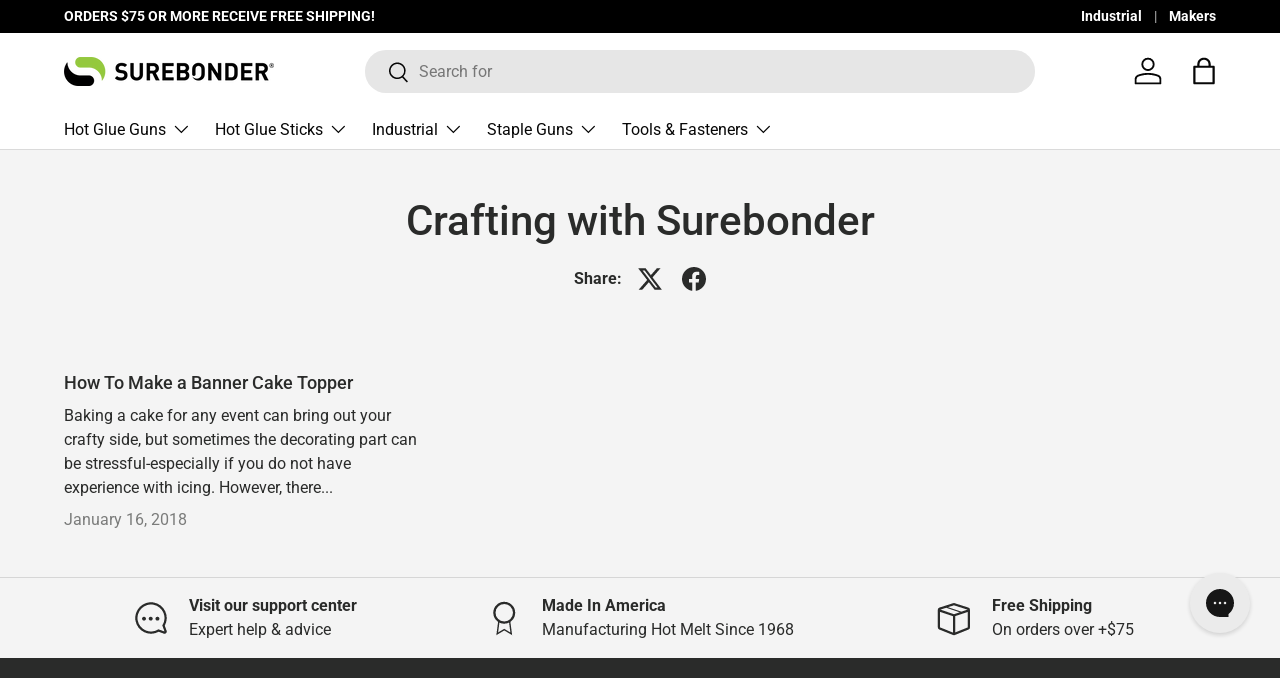

--- FILE ---
content_type: text/javascript
request_url: https://cdn.starapps.studio/apps/vkcl/surebonder/data.js
body_size: 10355
content:
"use strict";"undefined"==typeof window.starapps_vkcl_data&&(window.starapps_vkcl_data={}),"undefined"==typeof window.starapps_vkcl_data.product_groups&&(window.starapps_vkcl_data.product_groups=[{"id":12843,"products_preset_id":16685,"collections_swatch":"first_product_image","group_name":"#1","option_name":"Leg Length","collections_preset_id":null,"products_swatch":"first_product_image","categories_preset_id":16696,"show_all_category":true,"all_category_label":"All","default_category_details":"[{\"category_id\": null, \"category_name\": \"\", \"category_position\": null}]","mobile_products_preset_id":16685,"mobile_products_swatch":"first_product_image","mobile_collections_preset_id":null,"mobile_collections_swatch":"first_product_image","same_products_preset_for_mobile":true,"same_collections_preset_for_mobile":true,"option_values":[{"id":246706602008,"option_value":"1/4\"","handle":"33014-1-light-duty-staples-1-4-length-1050-count","published":true,"swatch_src":null,"swatch_value":null,"category_id":null,"category_name":"","category_position":null},{"id":6605294108769,"option_value":"1/4\" - Bulk","handle":"33014-1-light-duty-staples-1-4-length-1050-box-5-pack","published":true,"swatch_src":null,"swatch_value":null,"category_id":null,"category_name":"","category_position":null},{"id":1322491215941,"option_value":"5/16\"","handle":"33516-1-light-duty-staples-5-16-length-1050-count","published":true,"swatch_src":null,"swatch_value":null,"category_id":null,"category_name":"","category_position":null},{"id":6605294141537,"option_value":"5/16\" - Bulk","handle":"33516-1-light-duty-staples-5-16-length-1050-box-5-pack","published":true,"swatch_src":null,"swatch_value":null,"category_id":null,"category_name":"","category_position":null}]},{"id":12852,"products_preset_id":16685,"collections_swatch":"first_product_image","group_name":"#11","option_name":"Leg Length","collections_preset_id":null,"products_swatch":"first_product_image","categories_preset_id":16696,"show_all_category":true,"all_category_label":"All","default_category_details":"[{\"category_id\": null, \"category_name\": \"\", \"category_position\": null}]","mobile_products_preset_id":16685,"mobile_products_swatch":"first_product_image","mobile_collections_preset_id":null,"mobile_collections_swatch":"first_product_image","same_products_preset_for_mobile":true,"same_collections_preset_for_mobile":true,"option_values":[{"id":1322477453381,"option_value":"1/4\"","handle":"22014-11-power-crown-staples-1-4-length-1000-count","published":true,"swatch_src":null,"swatch_value":null,"category_id":null,"category_name":"","category_position":null},{"id":1322490265669,"option_value":"5/16\"","handle":"22516-11-power-crown-staples-5-16-length-1000-count","published":true,"swatch_src":null,"swatch_value":null,"category_id":null,"category_name":"","category_position":null},{"id":4585129214049,"option_value":"3/8\"","handle":"11-power-crown-staples-3-8-1000-ct","published":true,"swatch_src":null,"swatch_value":null,"category_id":null,"category_name":"","category_position":null},{"id":4587306713185,"option_value":"3/8\" - Bulk","handle":"11-power-crown-staples-3-8-1000-ct-2","published":true,"swatch_src":null,"swatch_value":null,"category_id":null,"category_name":"","category_position":null},{"id":4585629909089,"option_value":"1/2\"","handle":"11-power-crown-staples-3-8-1000-ct-1","published":true,"swatch_src":null,"swatch_value":null,"category_id":null,"category_name":"","category_position":null}]},{"id":12861,"products_preset_id":16685,"collections_swatch":"first_product_image","group_name":"1/4\" dia Aluminum Rivets","option_name":"Size","collections_preset_id":null,"products_swatch":"first_product_image","categories_preset_id":16696,"show_all_category":true,"all_category_label":"All","default_category_details":"[{\"category_id\": null, \"category_name\": \"\", \"category_position\": null}]","mobile_products_preset_id":16685,"mobile_products_swatch":"first_product_image","mobile_collections_preset_id":null,"mobile_collections_swatch":"first_product_image","same_products_preset_for_mobile":true,"same_collections_preset_for_mobile":true,"option_values":[{"id":1322482303045,"option_value":"1/4\" x 1/4\"","handle":"fpc84a-100-short-aluminum-rivets-1-4-diameter-1-4-grip-100-count","published":true,"swatch_src":null,"swatch_value":null,"category_id":null,"category_name":"","category_position":null},{"id":1322491445317,"option_value":"1/4\" x 1/2\"","handle":"fpc88a-100-long-aluminum-rivets-1-4-diameter-1-2-grip-100-count","published":true,"swatch_src":null,"swatch_value":null,"category_id":null,"category_name":"","category_position":null},{"id":4513594310753,"option_value":"1/4\" x 3/8\"","handle":"short-aluminum-rivets-1-4-diameter-3-8-grip-100-ct","published":true,"swatch_src":null,"swatch_value":null,"category_id":null,"category_name":"","category_position":null}]},{"id":12864,"products_preset_id":16685,"collections_swatch":"first_product_image","group_name":"1/8\" aluminum rivets 100","option_name":"Size","collections_preset_id":null,"products_swatch":"first_product_image","categories_preset_id":16696,"show_all_category":true,"all_category_label":"All","default_category_details":"[{\"category_id\": null, \"category_name\": \"\", \"category_position\": null}]","mobile_products_preset_id":16685,"mobile_products_swatch":"first_product_image","mobile_collections_preset_id":null,"mobile_collections_swatch":"first_product_image","same_products_preset_for_mobile":true,"same_collections_preset_for_mobile":true,"option_values":[{"id":1322467819589,"option_value":"1/8\" x 1/8\" ","handle":"fpc42a-100-short-aluminum-rivets-1-8-diameter-1-8-grip-100-count","published":true,"swatch_src":null,"swatch_value":null,"category_id":null,"category_name":"","category_position":null},{"id":1322478829637,"option_value":"1/8\" x 1/2\"","handle":"fpc48a-long-aluminum-rivets-1-8-diameter-1-2-grip-100-count","published":true,"swatch_src":null,"swatch_value":null,"category_id":null,"category_name":"","category_position":null},{"id":1322480074821,"option_value":"1/8\" x 1/4\"","handle":"fpc44a-short-aluminum-rivets-1-8-diameter-1-4-grip-100-count","published":true,"swatch_src":null,"swatch_value":null,"category_id":null,"category_name":"","category_position":null},{"id":1322484760645,"option_value":"1/8\" x 1/8\"","handle":"fpc42a-500-short-aluminum-rivets-1-8-diameter-1-8-grip-500-count","published":false,"swatch_src":null,"swatch_value":null,"category_id":null,"category_name":"","category_position":null},{"id":1322486104133,"option_value":"1/8\" x 1/8\"","handle":"fpc42ab-100-short-brown-aluminum-rivets-1-8-diameter-1-8-grip-100-count","published":true,"swatch_src":null,"swatch_value":null,"category_id":null,"category_name":"","category_position":null}]},{"id":12865,"products_preset_id":16685,"collections_swatch":"first_product_image","group_name":"1/8\" aluminum rivets multi","option_name":"Size","collections_preset_id":null,"products_swatch":"first_product_image","categories_preset_id":16696,"show_all_category":true,"all_category_label":"All","default_category_details":"[{\"category_id\": null, \"category_name\": \"\", \"category_position\": null}]","mobile_products_preset_id":16685,"mobile_products_swatch":"first_product_image","mobile_collections_preset_id":null,"mobile_collections_swatch":"first_product_image","same_products_preset_for_mobile":true,"same_collections_preset_for_mobile":true,"option_values":[{"id":1322474799173,"option_value":"1/8\" x 1/8\"","handle":"fpc42aw-short-white-aluminum-rivets-1-8-diameter-1-8-grip-25-count","published":true,"swatch_src":null,"swatch_value":null,"category_id":null,"category_name":"","category_position":null},{"id":1322476634181,"option_value":"1/8\" x 1/4\"","handle":"fpc44a-short-aluminum-rivets-1-8-diameter-1-4-grip-20-count","published":true,"swatch_src":null,"swatch_value":null,"category_id":null,"category_name":"","category_position":null},{"id":1322488234053,"option_value":"1/8\" x 1/8\"","handle":"fpc42ab-short-brown-aluminum-rivets-1-8-diameter-1-8-grip-25-count","published":true,"swatch_src":null,"swatch_value":null,"category_id":null,"category_name":"","category_position":null},{"id":1322495115333,"option_value":"1/8\" x 1/8\"","handle":"fpc42a-short-aluminum-rivets-1-8-diameter-1-8-grip-25-count","published":true,"swatch_src":null,"swatch_value":null,"category_id":null,"category_name":"","category_position":null},{"id":1322499407941,"option_value":"1/8\" x 1/2\"","handle":"fpc48a-long-aluminum-rivets-1-8-diameter-1-2-grip-15-count","published":true,"swatch_src":null,"swatch_value":null,"category_id":null,"category_name":"","category_position":null}]},{"id":12845,"products_preset_id":16685,"collections_swatch":"first_product_image","group_name":"#2","option_name":"Leg Length","collections_preset_id":null,"products_swatch":"first_product_image","categories_preset_id":16696,"show_all_category":true,"all_category_label":"All","default_category_details":"[{\"category_id\": null, \"category_name\": \"\", \"category_position\": null}]","mobile_products_preset_id":16685,"mobile_products_swatch":"first_product_image","mobile_collections_preset_id":null,"mobile_collections_swatch":"first_product_image","same_products_preset_for_mobile":true,"same_collections_preset_for_mobile":true,"option_values":[{"id":1322481778757,"option_value":"5/16\"","handle":"44116-2-light-duty-wide-crown-staples-5-16-length","published":true,"swatch_src":null,"swatch_value":null,"category_id":null,"category_name":"","category_position":null},{"id":6605294239841,"option_value":"5/16\" - Bulk","handle":"44116-2-light-duty-wide-crown-staples-5-16-length-1000-box-5-pack","published":true,"swatch_src":null,"swatch_value":null,"category_id":null,"category_name":"","category_position":null},{"id":1322500685893,"option_value":"1/4\"","handle":"44114-2-light-duty-wide-crown-staples-1-4-length","published":true,"swatch_src":null,"swatch_value":null,"category_id":null,"category_name":"","category_position":null},{"id":6649821331553,"option_value":"1/4\" - Bulk","handle":"44114-2-light-duty-wide-crown-staples-1-4-length-1000-box-5-pack","published":true,"swatch_src":null,"swatch_value":null,"category_id":null,"category_name":"","category_position":null}]},{"id":12853,"products_preset_id":16685,"collections_swatch":"first_product_image","group_name":"22 Gauge Upholstery Staples","option_name":"Leg Length","collections_preset_id":null,"products_swatch":"first_product_image","categories_preset_id":16696,"show_all_category":true,"all_category_label":"All","default_category_details":"[{\"category_id\": null, \"category_name\": \"\", \"category_position\": null}]","mobile_products_preset_id":16685,"mobile_products_swatch":"first_product_image","mobile_collections_preset_id":null,"mobile_collections_swatch":"first_product_image","same_products_preset_for_mobile":true,"same_collections_preset_for_mobile":true,"option_values":[{"id":1322479878213,"option_value":"5/16\"","handle":"300-516-5m-narrow-crown-22-gauge-upholstery-staples-5-16-length-5000-count","published":true,"swatch_src":null,"swatch_value":null,"category_id":null,"category_name":"","category_position":null},{"id":1322499571781,"option_value":"3/8\"","handle":"300-38-5m-narrow-crown-22-gauge-upholstery-staples-3-8-length-5000-count","published":true,"swatch_src":null,"swatch_value":null,"category_id":null,"category_name":"","category_position":null},{"id":1504940687429,"option_value":"7/16\"","handle":"narrow-crown-22-gauge-upholstery-staples-7-16-5000-ct","published":true,"swatch_src":null,"swatch_value":null,"category_id":null,"category_name":"","category_position":null},{"id":1322481057861,"option_value":"1/2\"","handle":"300-12-5m-narrow-crown-22-gauge-upholstery-staples-1-2-length-5000-count","published":true,"swatch_src":null,"swatch_value":null,"category_id":null,"category_name":"","category_position":null},{"id":1322499702853,"option_value":"5/8\"","handle":"300-58-5m-narrow-crown-22-gauge-upholstery-staples-5-8-length-5000-count","published":true,"swatch_src":null,"swatch_value":null,"category_id":null,"category_name":"","category_position":null}]},{"id":12846,"products_preset_id":16685,"collections_swatch":"first_product_image","group_name":"#3","option_name":"Leg Length","collections_preset_id":null,"products_swatch":"first_product_image","categories_preset_id":16696,"show_all_category":true,"all_category_label":"All","default_category_details":"[{\"category_id\": null, \"category_name\": \"\", \"category_position\": null}]","mobile_products_preset_id":16685,"mobile_products_swatch":"first_product_image","mobile_collections_preset_id":null,"mobile_collections_swatch":"first_product_image","same_products_preset_for_mobile":true,"same_collections_preset_for_mobile":true,"option_values":[{"id":1322487349317,"option_value":"1/4\"","handle":"55114-3-light-duty-narrow-crown-staples-1-4-length-1000-count","published":true,"swatch_src":null,"swatch_value":null,"category_id":null,"category_name":"","category_position":null},{"id":4797102162017,"option_value":"1/4\" - Bulk","handle":"55114-3-light-duty-narrow-crown-staples-1-4-length-1000-box-5-pack","published":true,"swatch_src":null,"swatch_value":null,"category_id":null,"category_name":"","category_position":null},{"id":1322471129157,"option_value":"5/16\"","handle":"55516-3-light-duty-narrow-crown-staples-5-16-length-1000-count","published":true,"swatch_src":null,"swatch_value":null,"category_id":null,"category_name":"","category_position":null},{"id":6605294305377,"option_value":"5/16\" - Bulk","handle":"55116-3-light-duty-narrow-crown-staples-5-16-length-1000-box-5-pack","published":true,"swatch_src":null,"swatch_value":null,"category_id":null,"category_name":"","category_position":null},{"id":1322491150405,"option_value":"3/8\"","handle":"55138-3-light-duty-narrow-crown-staples-3-8-length-1000-count","published":true,"swatch_src":null,"swatch_value":null,"category_id":null,"category_name":"","category_position":null},{"id":1427890176069,"option_value":"3/8\" - Bulk","handle":"55138-5a-3-light-duty-narrow-crown-staples-3-8-length-1000-box-5-pack","published":true,"swatch_src":null,"swatch_value":null,"category_id":null,"category_name":"","category_position":null}]},{"id":12863,"products_preset_id":16685,"collections_swatch":"first_product_image","group_name":"3/16\" aluminum rivets 10 pack","option_name":"Size","collections_preset_id":null,"products_swatch":"first_product_image","categories_preset_id":16696,"show_all_category":true,"all_category_label":"All","default_category_details":"[{\"category_id\": null, \"category_name\": \"\", \"category_position\": null}]","mobile_products_preset_id":16685,"mobile_products_swatch":"first_product_image","mobile_collections_preset_id":null,"mobile_collections_swatch":"first_product_image","same_products_preset_for_mobile":true,"same_collections_preset_for_mobile":true,"option_values":[{"id":1322485317701,"option_value":"","handle":"fpc64a-short-aluminum-rivets-3-16-diameter-1-4-grip-15-count","published":true,"swatch_src":null,"swatch_value":null,"category_id":null,"category_name":"","category_position":null},{"id":1322492788805,"option_value":"","handle":"fpc68a-long-aluminum-rivets-3-16-diameter-1-2-grip-12-count","published":true,"swatch_src":null,"swatch_value":null,"category_id":null,"category_name":"","category_position":null},{"id":1322498359365,"option_value":"","handle":"fpc610a-long-aluminum-rivets-3-16-diameter-5-8-grip-10-count","published":true,"swatch_src":null,"swatch_value":null,"category_id":null,"category_name":"","category_position":null},{"id":1322504192069,"option_value":"","handle":"fpc62a-short-aluminum-rivets-3-16-diameter-1-8-grip-18-count","published":true,"swatch_src":null,"swatch_value":null,"category_id":null,"category_name":"","category_position":null},{"id":1504929579077,"option_value":"","handle":"aluminum-rivet-washers-3-16-diameter-30-ct","published":true,"swatch_src":null,"swatch_value":null,"category_id":null,"category_name":"","category_position":null}]},{"id":12862,"products_preset_id":16685,"collections_swatch":"first_product_image","group_name":"3/16\" aluminum rivets 50 pack","option_name":"Size","collections_preset_id":null,"products_swatch":"first_product_image","categories_preset_id":16696,"show_all_category":true,"all_category_label":"All","default_category_details":"[{\"category_id\": null, \"category_name\": \"\", \"category_position\": null}]","mobile_products_preset_id":16685,"mobile_products_swatch":"first_product_image","mobile_collections_preset_id":null,"mobile_collections_swatch":"first_product_image","same_products_preset_for_mobile":true,"same_collections_preset_for_mobile":true,"option_values":[{"id":1322484465733,"option_value":"3/16\" x 1/2\"","handle":"fpc68a-long-aluminum-rivets-3-16-diameter-1-2-grip-50-count","published":true,"swatch_src":null,"swatch_value":null,"category_id":null,"category_name":"","category_position":null},{"id":1322485645381,"option_value":"3/16\" x 1/4\"","handle":"fpc64a-short-aluminum-rivets-3-16-diameter-1-4-grip-50-count","published":true,"swatch_src":null,"swatch_value":null,"category_id":null,"category_name":"","category_position":null},{"id":1322487185477,"option_value":"3/16\" x 1/8\"","handle":"fpc62a-50-short-aluminum-rivets-3-16-diameter-1-8-grip-50-count","published":true,"swatch_src":null,"swatch_value":null,"category_id":null,"category_name":"","category_position":null},{"id":1322500456517,"option_value":"3/16\" x 5/8\"","handle":"fpc610a-long-aluminum-rivets-3-16-diameter-5-8-grip-50-count","published":true,"swatch_src":null,"swatch_value":null,"category_id":null,"category_name":"","category_position":null}]},{"id":12847,"products_preset_id":16685,"collections_swatch":"first_product_image","group_name":"#4","option_name":"Leg Length","collections_preset_id":null,"products_swatch":"first_product_image","categories_preset_id":16696,"show_all_category":true,"all_category_label":"All","default_category_details":"[{\"category_id\": null, \"category_name\": \"\", \"category_position\": null}]","mobile_products_preset_id":16685,"mobile_products_swatch":"first_product_image","mobile_collections_preset_id":null,"mobile_collections_swatch":"first_product_image","same_products_preset_for_mobile":true,"same_collections_preset_for_mobile":true,"option_values":[{"id":1322498261061,"option_value":"1/4\"","handle":"55014-4-heavy-duty-narrow-crown-staples-1-4-length-1250-count","published":true,"swatch_src":null,"swatch_value":null,"category_id":null,"category_name":"","category_position":null},{"id":6605294272609,"option_value":"1/4\" - Bulk","handle":"55014-4-heavy-duty-narrow-crown-staples-1-4-length-1250-box-5-pack","published":true,"swatch_src":null,"swatch_value":null,"category_id":null,"category_name":"","category_position":null},{"id":1322503635013,"option_value":"5/16\"","handle":"55516-4-heavy-duty-narrow-crown-staples-5-16-length-1250-count","published":true,"swatch_src":null,"swatch_value":null,"category_id":null,"category_name":"","category_position":null},{"id":1427886276677,"option_value":"5/16\" - Bulk","handle":"55516-5a-4-heavy-duty-narrow-crown-staples-5-16-length-1250-box-5-pack","published":true,"swatch_src":null,"swatch_value":null,"category_id":null,"category_name":"","category_position":null},{"id":1322466836549,"option_value":"3/8\"","handle":"55038-4-heavy-duty-narrow-crown-staples-3-8-length-1250-count","published":true,"swatch_src":null,"swatch_value":null,"category_id":null,"category_name":"","category_position":null},{"id":6605294207073,"option_value":"3/8\" - Bulk","handle":"55038-4-heavy-duty-narrow-crown-staples-3-8-length-1250-box-5-pack","published":true,"swatch_src":null,"swatch_value":null,"category_id":null,"category_name":"","category_position":null},{"id":1322496983109,"option_value":"1/2\"","handle":"55012-4-heavy-duty-narrow-crown-staples-1-2-length-1250-count","published":true,"swatch_src":null,"swatch_value":null,"category_id":null,"category_name":"","category_position":null},{"id":1521675141189,"option_value":"1/2\" - Bulk","handle":"55012-4-heavy-duty-narrow-crown-staples-1-2-6250-ct","published":true,"swatch_src":null,"swatch_value":null,"category_id":null,"category_name":"","category_position":null},{"id":1322488496197,"option_value":"9/16\"","handle":"55916-4-heavy-duty-narrow-crown-staples-9-16-length-1250-count","published":true,"swatch_src":null,"swatch_value":null,"category_id":null,"category_name":"","category_position":null},{"id":1427887718469,"option_value":"9/16\" - Bulk","handle":"55916-5a-4-heavy-duty-narrow-crown-staples-9-16-length-1250-box-5-pack","published":true,"swatch_src":null,"swatch_value":null,"category_id":null,"category_name":"","category_position":null},{"id":1322499309637,"option_value":"Variety","handle":"55999-4-heavy-duty-narrow-crown-staples-assortment-1-4-3-8-1-2-9-16-5000","published":true,"swatch_src":null,"swatch_value":null,"category_id":null,"category_name":"","category_position":null}]},{"id":12849,"products_preset_id":16685,"collections_swatch":"first_product_image","group_name":"#4 5000 packs","option_name":"Leg Length","collections_preset_id":null,"products_swatch":"first_product_image","categories_preset_id":16696,"show_all_category":true,"all_category_label":"All","default_category_details":"[{\"category_id\": null, \"category_name\": \"\", \"category_position\": null}]","mobile_products_preset_id":16685,"mobile_products_swatch":"first_product_image","mobile_collections_preset_id":null,"mobile_collections_swatch":"first_product_image","same_products_preset_for_mobile":true,"same_collections_preset_for_mobile":true,"option_values":[{"id":1322497966149,"option_value":"1/4\"","handle":"44400-4-heavy-duty-narrow-crown-staples-1-4-length-5000-count","published":true,"swatch_src":null,"swatch_value":null,"category_id":null,"category_name":"","category_position":null},{"id":1322488594501,"option_value":"5/16\"","handle":"44401-4-heavy-duty-narrow-crown-staples-5-16-length-5000-count","published":true,"swatch_src":null,"swatch_value":null,"category_id":null,"category_name":"","category_position":null},{"id":1322472079429,"option_value":"3/8\"","handle":"44402-4-heavy-duty-narrow-crown-staples-3-8-length-5000-count","published":true,"swatch_src":null,"swatch_value":null,"category_id":null,"category_name":"","category_position":null},{"id":1322494591045,"option_value":"1/2\"","handle":"44403-4-heavy-duty-narrow-crown-staples-1-2-length-5000-count","published":true,"swatch_src":null,"swatch_value":null,"category_id":null,"category_name":"","category_position":null},{"id":1322472243269,"option_value":"9/16\"","handle":"44404-4-heavy-duty-narrow-crown-staples-9-16-length-5000-count","published":true,"swatch_src":null,"swatch_value":null,"category_id":null,"category_name":"","category_position":null}]},{"id":12848,"products_preset_id":16685,"collections_swatch":"first_product_image","group_name":"#4 Stainless steel","option_name":"Leg Length","collections_preset_id":null,"products_swatch":"first_product_image","categories_preset_id":16696,"show_all_category":true,"all_category_label":"All","default_category_details":"[{\"category_id\": null, \"category_name\": \"\", \"category_position\": null}]","mobile_products_preset_id":16685,"mobile_products_swatch":"first_product_image","mobile_collections_preset_id":null,"mobile_collections_swatch":"first_product_image","same_products_preset_for_mobile":true,"same_collections_preset_for_mobile":true,"option_values":[{"id":1504912998469,"option_value":"5/16\"","handle":"4-stainless-steel-narrow-crown-staples-5-16-1250-ct","published":true,"swatch_src":null,"swatch_value":null,"category_id":null,"category_name":"","category_position":null},{"id":1322477060165,"option_value":"3/8\"","handle":"88038-4-stainless-steel-narrow-crown-staples-3-8-length-1250-count","published":true,"swatch_src":null,"swatch_value":null,"category_id":null,"category_name":"","category_position":null},{"id":1322477355077,"option_value":"1/2\"","handle":"88012-4-stainless-steel-narrow-crown-staples-1-2-length-1250-count","published":true,"swatch_src":null,"swatch_value":null,"category_id":null,"category_name":"","category_position":null}]},{"id":12614,"products_preset_id":16685,"collections_swatch":"first_product_image","group_name":"#5 staples","option_name":"Leg Length","collections_preset_id":null,"products_swatch":"first_product_image","categories_preset_id":16696,"show_all_category":true,"all_category_label":"All","default_category_details":"[{\"category_id\": null, \"category_name\": \"\", \"category_position\": null}]","mobile_products_preset_id":16685,"mobile_products_swatch":"first_product_image","mobile_collections_preset_id":null,"mobile_collections_swatch":"first_product_image","same_products_preset_for_mobile":true,"same_collections_preset_for_mobile":true,"option_values":[{"id":1322479845445,"option_value":"1/4\"","handle":"44014-5-heavy-duty-wide-crown-staples-1-4-length","published":true,"swatch_src":null,"swatch_value":null,"category_id":null,"category_name":"","category_position":null},{"id":1322492592197,"option_value":"5/16\"","handle":"44516-5-heavy-duty-wide-crown-staples-5-16-length","published":true,"swatch_src":null,"swatch_value":null,"category_id":null,"category_name":"","category_position":null},{"id":1322472964165,"option_value":"3/8\"","handle":"44038-5-heavy-duty-wide-crown-staples-3-8-length","published":true,"swatch_src":null,"swatch_value":null,"category_id":null,"category_name":"","category_position":null},{"id":1322500358213,"option_value":"1/2\"","handle":"44012-5-heavy-duty-wide-crown-staples-1-2-length","published":true,"swatch_src":null,"swatch_value":null,"category_id":null,"category_name":"","category_position":null},{"id":1322477584453,"option_value":"9/16\"","handle":"44916-5-heavy-duty-wide-crown-staples-9-16-length","published":true,"swatch_src":null,"swatch_value":null,"category_id":null,"category_name":"","category_position":null}]},{"id":12850,"products_preset_id":16685,"collections_swatch":"first_product_image","group_name":"#6","option_name":"Leg Length","collections_preset_id":null,"products_swatch":"first_product_image","categories_preset_id":16696,"show_all_category":true,"all_category_label":"All","default_category_details":"[{\"category_id\": null, \"category_name\": \"\", \"category_position\": null}]","mobile_products_preset_id":16685,"mobile_products_swatch":"first_product_image","mobile_collections_preset_id":null,"mobile_collections_swatch":"first_product_image","same_products_preset_for_mobile":true,"same_collections_preset_for_mobile":true,"option_values":[{"id":1322495213637,"option_value":"1/4\"","handle":"11014-6-heavy-duty-wide-crown-staples-1-4-length-1000-count","published":true,"swatch_src":null,"swatch_value":null,"category_id":null,"category_name":"","category_position":null},{"id":1322476372037,"option_value":"5/16\"","handle":"11516-6-heavy-duty-wide-crown-staples-5-16-length-1000-count","published":true,"swatch_src":null,"swatch_value":null,"category_id":null,"category_name":"","category_position":null},{"id":1322479091781,"option_value":"3/8\"","handle":"11038-6-heavy-duty-wide-crown-staples-3-8-length-1000-count","published":true,"swatch_src":null,"swatch_value":null,"category_id":null,"category_name":"","category_position":null},{"id":1322467000389,"option_value":"1/2\"","handle":"11012-6-heavy-duty-wide-crown-staples-1-2-length-1000-count","published":true,"swatch_src":null,"swatch_value":null,"category_id":null,"category_name":"","category_position":null},{"id":1322497409093,"option_value":"9/16\"","handle":"11916-6-heavy-duty-wide-crown-staples-9-16-length-1000-count","published":true,"swatch_src":null,"swatch_value":null,"category_id":null,"category_name":"","category_position":null}]},{"id":12851,"products_preset_id":16685,"collections_swatch":"first_product_image","group_name":"#7","option_name":"Leg Length","collections_preset_id":null,"products_swatch":"first_product_image","categories_preset_id":16696,"show_all_category":true,"all_category_label":"All","default_category_details":"[{\"category_id\": null, \"category_name\": \"\", \"category_position\": null}]","mobile_products_preset_id":16685,"mobile_products_swatch":"first_product_image","mobile_collections_preset_id":null,"mobile_collections_swatch":"first_product_image","same_products_preset_for_mobile":true,"same_collections_preset_for_mobile":true,"option_values":[{"id":4275008045153,"option_value":"3/8\"","handle":"7-heavy-duty-3-8-wire-tacker-staples-1000-ct","published":true,"swatch_src":null,"swatch_value":null,"category_id":null,"category_name":"","category_position":null},{"id":4275008012385,"option_value":"7/16\"","handle":"7-heavy-duty-7-16-wire-tacker-staples-1000-ct","published":true,"swatch_src":null,"swatch_value":null,"category_id":null,"category_name":"","category_position":null},{"id":1322495311941,"option_value":"9/16\"","handle":"55216-7-heavy-duty-wire-tacker-staples-9-16-length-1000-count","published":true,"swatch_src":null,"swatch_value":null,"category_id":null,"category_name":"","category_position":null}]},{"id":12812,"products_preset_id":16685,"collections_swatch":"first_product_image","group_name":"803Gm Skillet","option_name":"Option","collections_preset_id":null,"products_swatch":"first_product_image","categories_preset_id":16696,"show_all_category":true,"all_category_label":"All","default_category_details":"[{\"category_id\": null, \"category_name\": \"\", \"category_position\": null}]","mobile_products_preset_id":16685,"mobile_products_swatch":"first_product_image","mobile_collections_preset_id":null,"mobile_collections_swatch":"first_product_image","same_products_preset_for_mobile":true,"same_collections_preset_for_mobile":true,"option_values":[{"id":6847010111585,"option_value":"Tool Only","handle":"grace-monroe-home-adjustable-temperature-electric-hot-glue-skillet","published":true,"swatch_src":null,"swatch_value":null,"category_id":null,"category_name":"","category_position":null},{"id":6864293888097,"option_value":"Kit","handle":"grace-monroe-home-edition-glue-skillet-bundle","published":true,"swatch_src":null,"swatch_value":null,"category_id":null,"category_name":"","category_position":null}]},{"id":12811,"products_preset_id":16685,"collections_swatch":"first_product_image","group_name":"803 Skillet","option_name":"Option","collections_preset_id":null,"products_swatch":"first_product_image","categories_preset_id":16696,"show_all_category":true,"all_category_label":"All","default_category_details":"[{\"category_id\": null, \"category_name\": \"\", \"category_position\": null}]","mobile_products_preset_id":16685,"mobile_products_swatch":"first_product_image","mobile_collections_preset_id":null,"mobile_collections_swatch":"first_product_image","same_products_preset_for_mobile":true,"same_collections_preset_for_mobile":true,"option_values":[{"id":1322490069061,"option_value":"Tool Only","handle":"803-adjustable-temperature-electric-glue-skillet-5-1-4-diameter","published":true,"swatch_src":null,"swatch_value":null,"category_id":null,"category_name":"","category_position":null},{"id":7039873187937,"option_value":"Kit","handle":"glue-skillet-craft-bundle","published":true,"swatch_src":null,"swatch_value":null,"category_id":null,"category_name":"","category_position":null}]},{"id":12813,"products_preset_id":16685,"collections_swatch":"first_product_image","group_name":"Adapters","option_name":"Option","collections_preset_id":null,"products_swatch":"first_product_image","categories_preset_id":16696,"show_all_category":true,"all_category_label":"All","default_category_details":"[{\"category_id\": null, \"category_name\": \"\", \"category_position\": null}]","mobile_products_preset_id":16685,"mobile_products_swatch":"first_product_image","mobile_collections_preset_id":null,"mobile_collections_swatch":"first_product_image","same_products_preset_for_mobile":true,"same_collections_preset_for_mobile":true,"option_values":[{"id":1475211100229,"option_value":"Makita®","handle":"mak-18v-ryobi®-to-makita®-battery-adapter","published":true,"swatch_src":null,"swatch_value":null,"category_id":null,"category_name":"","category_position":null},{"id":1475211526213,"option_value":"Dewalt®","handle":"dew-20v-ryobi®-to-dewalt®-battery-adapter","published":true,"swatch_src":null,"swatch_value":null,"category_id":null,"category_name":"","category_position":null},{"id":1475211755589,"option_value":"Milwaukee®","handle":"mil-18v-ryobi®-to-milwaukee®-battery-adapter","published":true,"swatch_src":null,"swatch_value":null,"category_id":null,"category_name":"","category_position":null},{"id":6997077295201,"option_value":"Craftsman®","handle":"ryobi®-to-craftsman®-battery-adapter","published":true,"swatch_src":null,"swatch_value":null,"category_id":null,"category_name":"","category_position":null},{"id":6997077327969,"option_value":"Bosch®","handle":"ryobi®-to-bosch®-battery-adapter","published":true,"swatch_src":null,"swatch_value":null,"category_id":null,"category_name":"","category_position":null},{"id":6997077360737,"option_value":"Ridgid®","handle":"ryobi®-to-ridgid®-battery-adapter","published":true,"swatch_src":null,"swatch_value":null,"category_id":null,"category_name":"","category_position":null}]},{"id":12822,"products_preset_id":16685,"collections_swatch":"first_product_image","group_name":"Cable Tacker Stapler","option_name":"Option","collections_preset_id":null,"products_swatch":"first_product_image","categories_preset_id":16696,"show_all_category":true,"all_category_label":"All","default_category_details":"[{\"category_id\": null, \"category_name\": \"\", \"category_position\": null}]","mobile_products_preset_id":16685,"mobile_products_swatch":"first_product_image","mobile_collections_preset_id":null,"mobile_collections_swatch":"first_product_image","same_products_preset_for_mobile":true,"same_collections_preset_for_mobile":true,"option_values":[{"id":1322499637317,"option_value":"Tool Only","handle":"5540-wire-and-cable-tacker-staple-gun","published":true,"swatch_src":null,"swatch_value":null,"category_id":null,"category_name":"","category_position":null},{"id":1322470473797,"option_value":"Kit","handle":"5540hol-holiday-light-tacker-staple-gun","published":true,"swatch_src":null,"swatch_value":null,"category_id":null,"category_name":"","category_position":null}]},{"id":12616,"products_preset_id":16685,"collections_swatch":"first_product_image","group_name":"Clear Stik Retail Full 10\"","option_name":"Pack Size","collections_preset_id":null,"products_swatch":"first_product_image","categories_preset_id":16696,"show_all_category":true,"all_category_label":"All","default_category_details":"[{\"category_id\": null, \"category_name\": \"\", \"category_position\": null}]","mobile_products_preset_id":16685,"mobile_products_swatch":"first_product_image","mobile_collections_preset_id":null,"mobile_collections_swatch":"first_product_image","same_products_preset_for_mobile":true,"same_collections_preset_for_mobile":true,"option_values":[{"id":1322476732485,"option_value":"8 Count","handle":"dt-8-full-size-10-clear-hot-glue-stick-dual-temperature-8-pack","published":true,"swatch_src":null,"swatch_value":null,"category_id":null,"category_name":"","category_position":null},{"id":1322502619205,"option_value":"20 Count","handle":"dt-2010-full-size-10-clear-hot-glue-stick-dual-temperature-20-pack","published":true,"swatch_src":null,"swatch_value":null,"category_id":null,"category_name":"","category_position":null}]},{"id":12615,"products_preset_id":16685,"collections_swatch":"first_product_image","group_name":"Clear Stik Retail Full 4\"","option_name":"Pack Size","collections_preset_id":null,"products_swatch":"first_product_image","categories_preset_id":16696,"show_all_category":true,"all_category_label":"All","default_category_details":"[{\"category_id\": null, \"category_name\": \"\", \"category_position\": null}]","mobile_products_preset_id":16685,"mobile_products_swatch":"first_product_image","mobile_collections_preset_id":null,"mobile_collections_swatch":"first_product_image","same_products_preset_for_mobile":true,"same_collections_preset_for_mobile":true,"option_values":[{"id":1322475323461,"option_value":"6 Count","handle":"dt-6-full-size-4-clear-hot-glue-stick-dual-temperature-6-pack","published":true,"swatch_src":null,"swatch_value":null,"category_id":null,"category_name":"","category_position":null},{"id":1322491740229,"option_value":"20 Count","handle":"dt-20-full-size-4-clear-hot-glue-stick-dual-temperature-20-pack","published":true,"swatch_src":null,"swatch_value":null,"category_id":null,"category_name":"","category_position":null},{"id":1322490396741,"option_value":"50 Count","handle":"dt-50-full-size-4-clear-hot-glue-stick-dual-temperature-50-pack","published":true,"swatch_src":null,"swatch_value":null,"category_id":null,"category_name":"","category_position":null}]},{"id":12584,"products_preset_id":16685,"collections_swatch":"first_product_image","group_name":"Clear Stik Retail Mini","option_name":"Pack Size","collections_preset_id":null,"products_swatch":"first_product_image","categories_preset_id":16696,"show_all_category":true,"all_category_label":"All","default_category_details":"[{\"category_id\": null, \"category_name\": \"\", \"category_position\": null}]","mobile_products_preset_id":16685,"mobile_products_swatch":"first_product_image","mobile_collections_preset_id":null,"mobile_collections_swatch":"first_product_image","same_products_preset_for_mobile":true,"same_collections_preset_for_mobile":true,"option_values":[{"id":1322491805765,"option_value":"12 Count","handle":"dt-12-mini-size-4-clear-hot-glue-stick-dual-temperature-12-pack","published":true,"swatch_src":null,"swatch_value":null,"category_id":null,"category_name":"","category_position":null},{"id":1322482368581,"option_value":"25 Count","handle":"dt-25-mini-size-4-clear-hot-glue-stick-dual-temperature-25-pack","published":true,"swatch_src":null,"swatch_value":null,"category_id":null,"category_name":"","category_position":null},{"id":1504877314117,"option_value":"50 Count","handle":"mini-size-4-clear-glue-stick-dual-temp-50-pk","published":true,"swatch_src":null,"swatch_value":null,"category_id":null,"category_name":"","category_position":null},{"id":1322481254469,"option_value":"100 Count","handle":"dt-100-mini-size-4-clear-hot-glue-stick-dual-temperature-100-pack","published":true,"swatch_src":null,"swatch_value":null,"category_id":null,"category_name":"","category_position":null},{"id":7244949684321,"option_value":"250 Count","handle":"clear-hot-glue-sticks-for-high-low-temperatures-mini-size-4-250-pack-dt-250m4","published":true,"swatch_src":null,"swatch_value":null,"category_id":null,"category_name":"","category_position":null}]},{"id":12631,"products_preset_id":16685,"collections_swatch":"first_product_image","group_name":"Color Stik Full","option_name":"Color","collections_preset_id":null,"products_swatch":"first_product_image","categories_preset_id":16696,"show_all_category":true,"all_category_label":"All","default_category_details":"[{\"category_id\": null, \"category_name\": \"\", \"category_position\": null}]","mobile_products_preset_id":16685,"mobile_products_swatch":"first_product_image","mobile_collections_preset_id":null,"mobile_collections_swatch":"first_product_image","same_products_preset_for_mobile":true,"same_collections_preset_for_mobile":true,"option_values":[{"id":1326978662469,"option_value":"Pink","handle":"pink-hot-glue-sticks-full-size","published":true,"swatch_src":null,"swatch_value":null,"category_id":null,"category_name":"","category_position":null},{"id":1326978728005,"option_value":"Blue","handle":"blue-hot-glue-sticks-full-size","published":true,"swatch_src":null,"swatch_value":null,"category_id":null,"category_name":"","category_position":null},{"id":1326978760773,"option_value":"Green","handle":"green-hot-glue-sticks-full-size","published":true,"swatch_src":null,"swatch_value":null,"category_id":null,"category_name":"","category_position":null},{"id":1326979514437,"option_value":"Brown","handle":"brown-hot-glue-sticks-full-size","published":true,"swatch_src":null,"swatch_value":null,"category_id":null,"category_name":"","category_position":null},{"id":1326979579973,"option_value":"Crimson","handle":"crimson-hot-glue-sticks-full-size","published":true,"swatch_src":null,"swatch_value":null,"category_id":null,"category_name":"","category_position":null},{"id":1326979612741,"option_value":"Black","handle":"black-hot-glue-sticks-full-size","published":true,"swatch_src":null,"swatch_value":null,"category_id":null,"category_name":"","category_position":null},{"id":1326979711045,"option_value":"White","handle":"white-hot-glue-sticks-full-size","published":true,"swatch_src":null,"swatch_value":null,"category_id":null,"category_name":"","category_position":null},{"id":1326979809349,"option_value":"Red","handle":"red-hot-glue-sticks-full-size","published":true,"swatch_src":null,"swatch_value":null,"category_id":null,"category_name":"","category_position":null},{"id":1327000813637,"option_value":"Orange","handle":"orange-hot-glue-sticks-full-size","published":true,"swatch_src":null,"swatch_value":null,"category_id":null,"category_name":"","category_position":null}]},{"id":12625,"products_preset_id":16685,"collections_swatch":"first_product_image","group_name":"Colo Stik Mini","option_name":"Color","collections_preset_id":null,"products_swatch":"first_product_image","categories_preset_id":16696,"show_all_category":true,"all_category_label":"All","default_category_details":"[{\"category_id\": null, \"category_name\": \"\", \"category_position\": null}]","mobile_products_preset_id":16685,"mobile_products_swatch":"first_product_image","mobile_collections_preset_id":null,"mobile_collections_swatch":"first_product_image","same_products_preset_for_mobile":true,"same_collections_preset_for_mobile":true,"option_values":[{"id":1327853043781,"option_value":"Blue","handle":"blue-hot-glue-sticks-mini-size","published":true,"swatch_src":null,"swatch_value":null,"category_id":null,"category_name":"","category_position":null},{"id":1326978924613,"option_value":"Light Blue","handle":"light-blue-hot-glue-sticks-mini-size","published":true,"swatch_src":null,"swatch_value":null,"category_id":null,"category_name":"","category_position":null},{"id":1376386842693,"option_value":"Turquoise","handle":"turquoise-blue-hot-glue-sticks-mini-size","published":true,"swatch_src":null,"swatch_value":null,"category_id":null,"category_name":"","category_position":null},{"id":1327853142085,"option_value":"Dark Brown","handle":"dark-brown-hot-glue-sticks-mini-size","published":false,"swatch_src":null,"swatch_value":null,"category_id":null,"category_name":"","category_position":null},{"id":1327853174853,"option_value":"Brown","handle":"brown-hot-glue-sticks-mini-size","published":true,"swatch_src":null,"swatch_value":null,"category_id":null,"category_name":"","category_position":null},{"id":1972696973409,"option_value":"Purple","handle":"purple-hot-glue-sticks-mini-size","published":true,"swatch_src":null,"swatch_value":null,"category_id":null,"category_name":"","category_position":null},{"id":1326978629701,"option_value":"Black","handle":"black-hot-glue-sticks-mini-size","published":true,"swatch_src":null,"swatch_value":null,"category_id":null,"category_name":"","category_position":null},{"id":1326978957381,"option_value":"White","handle":"white-hot-glue-sticks-mini-size","published":true,"swatch_src":null,"swatch_value":null,"category_id":null,"category_name":"","category_position":null},{"id":1326979547205,"option_value":"Pink","handle":"pink-hot-glue-sticks-mini-size","published":true,"swatch_src":null,"swatch_value":null,"category_id":null,"category_name":"","category_position":null},{"id":1327853207621,"option_value":"Bright Pink","handle":"bright-pink-hot-glue-sticks-mini-size","published":true,"swatch_src":null,"swatch_value":null,"category_id":null,"category_name":"","category_position":null},{"id":1327853109317,"option_value":"Green","handle":"green-hot-glue-sticks-mini-size","published":true,"swatch_src":null,"swatch_value":null,"category_id":null,"category_name":"","category_position":null},{"id":1327852978245,"option_value":"Bright Green","handle":"bright-green-hot-glue-sticks-mini-size","published":true,"swatch_src":null,"swatch_value":null,"category_id":null,"category_name":"","category_position":null},{"id":1326979088453,"option_value":"Orange","handle":"orange-hot-glue-sticks-mini-size","published":true,"swatch_src":null,"swatch_value":null,"category_id":null,"category_name":"","category_position":null},{"id":1326979153989,"option_value":"Yellow","handle":"yellow-hot-glue-sticks-mini-size","published":true,"swatch_src":null,"swatch_value":null,"category_id":null,"category_name":"","category_position":null},{"id":1326979743813,"option_value":"Red","handle":"red-hot-glue-sticks-mini-size","published":true,"swatch_src":null,"swatch_value":null,"category_id":null,"category_name":"","category_position":null},{"id":1322481549381,"option_value":"Variety ","handle":"co-12v-mini-size-4-color-glue-sticks-12-pack-variety","published":true,"swatch_src":null,"swatch_value":null,"category_id":null,"category_name":"","category_position":null}]},{"id":12623,"products_preset_id":16685,"collections_swatch":"first_product_image","group_name":"Cool Shot","option_name":"Pack Size","collections_preset_id":null,"products_swatch":"first_product_image","categories_preset_id":16696,"show_all_category":true,"all_category_label":"All","default_category_details":"[{\"category_id\": null, \"category_name\": \"\", \"category_position\": null}]","mobile_products_preset_id":16685,"mobile_products_swatch":"first_product_image","mobile_collections_preset_id":null,"mobile_collections_swatch":"first_product_image","same_products_preset_for_mobile":true,"same_collections_preset_for_mobile":true,"option_values":[{"id":1322501079109,"option_value":"15 Count","handle":"cs-15-mini-size-4-ultra-low-temp-cool-shot-hot-glue-stick-15-pack","published":true,"swatch_src":null,"swatch_value":null,"category_id":null,"category_name":"","category_position":null},{"id":1322487676997,"option_value":"40 Count","handle":"cs-40-mini-size-4-ultra-low-temp-cool-shot-hot-glue-stick-40-pack","published":true,"swatch_src":null,"swatch_value":null,"category_id":null,"category_name":"","category_position":null}]},{"id":12620,"products_preset_id":16685,"collections_swatch":"first_product_image","group_name":"Cosplay","option_name":"Color","collections_preset_id":null,"products_swatch":"first_product_image","categories_preset_id":16696,"show_all_category":true,"all_category_label":"All","default_category_details":"[{\"category_id\": null, \"category_name\": \"\", \"category_position\": null}]","mobile_products_preset_id":16685,"mobile_products_swatch":"first_product_image","mobile_collections_preset_id":null,"mobile_collections_swatch":"first_product_image","same_products_preset_for_mobile":true,"same_collections_preset_for_mobile":true,"option_values":[{"id":6711545888865,"option_value":"Silver","handle":"cosplay-silver-hot-glue-sticks-for-high-low-temperatures-full-size-10-20-pack","published":true,"swatch_src":null,"swatch_value":null,"category_id":null,"category_name":"","category_position":null},{"id":6711546806369,"option_value":"Amber","handle":"cosplay-amber-hot-glue-sticks-for-high-low-temperatures-full-size-10-20-pack","published":true,"swatch_src":null,"swatch_value":null,"category_id":null,"category_name":"","category_position":null},{"id":6711547363425,"option_value":"Black","handle":"cosplay-black-hot-glue-sticks-for-high-low-temperatures-full-size-10-20-pack","published":true,"swatch_src":null,"swatch_value":null,"category_id":null,"category_name":"","category_position":null}]},{"id":12793,"products_preset_id":16685,"collections_swatch":"first_product_image","group_name":"Essential Bold","option_name":"Color","collections_preset_id":null,"products_swatch":"first_product_image","categories_preset_id":16696,"show_all_category":true,"all_category_label":"All","default_category_details":"[{\"category_id\": null, \"category_name\": \"\", \"category_position\": null}]","mobile_products_preset_id":16685,"mobile_products_swatch":"first_product_image","mobile_collections_preset_id":null,"mobile_collections_swatch":"first_product_image","same_products_preset_for_mobile":true,"same_collections_preset_for_mobile":true,"option_values":[{"id":6614773858401,"option_value":"Rose Pink","handle":"gm-160-rose-colored-essentials-series-10-watt-mini-size-high-temperature-hot-glue-gun","published":true,"swatch_src":null,"swatch_value":null,"category_id":null,"category_name":"","category_position":null},{"id":6614773760097,"option_value":"Coral","handle":"gm-160-coral-colored-essentials-series-10-watt-mini-size-high-temperature-hot-glue-gun","published":true,"swatch_src":null,"swatch_value":null,"category_id":null,"category_name":"","category_position":null},{"id":6614773792865,"option_value":"Ocean Blue","handle":"gm-160-ocean-colored-essentials-series-10-watt-mini-size-high-temperature-hot-glue-gun","published":true,"swatch_src":null,"swatch_value":null,"category_id":null,"category_name":"","category_position":null},{"id":6614773825633,"option_value":"lavender Purple","handle":"gm-160-lavender-colored-essentials-series-10-watt-mini-size-high-temperature-hot-glue-gun","published":true,"swatch_src":null,"swatch_value":null,"category_id":null,"category_name":"","category_position":null},{"id":6614773891169,"option_value":"Sage green","handle":"gm-160-sage-colored-essentials-series-10-watt-mini-size-high-temperature-hot-glue-gun","published":true,"swatch_src":null,"swatch_value":null,"category_id":null,"category_name":"","category_position":null}]},{"id":12796,"products_preset_id":16685,"collections_swatch":"first_product_image","group_name":"Essential Full","option_name":"Temperature","collections_preset_id":null,"products_swatch":"first_product_image","categories_preset_id":16696,"show_all_category":true,"all_category_label":"All","default_category_details":"[{\"category_id\": null, \"category_name\": \"\", \"category_position\": null}]","mobile_products_preset_id":16685,"mobile_products_swatch":"first_product_image","mobile_collections_preset_id":null,"mobile_collections_swatch":"first_product_image","same_products_preset_for_mobile":true,"same_collections_preset_for_mobile":true,"option_values":[{"id":1322482597957,"option_value":"High Temp","handle":"h-270-essentials-series-40-watt-full-size-high-temperature-hot-glue-gun","published":true,"swatch_src":null,"swatch_value":null,"category_id":null,"category_name":"","category_position":null},{"id":1322493608005,"option_value":"Dual Temp","handle":"dt-270-essentials-series-40-watt-full-size-dual-temperature-hot-glue-gun","published":true,"swatch_src":null,"swatch_value":null,"category_id":null,"category_name":"","category_position":null},{"id":1322476208197,"option_value":"Low Temp","handle":"l-270-essentials-series-40-watt-full-size-low-temperature-hot-glue-gun","published":true,"swatch_src":null,"swatch_value":null,"category_id":null,"category_name":"","category_position":null},{"id":6836811563105,"option_value":"High Temp - Kit","handle":"h-270-essentials-series-40-watt-full-size-high-temperature-hot-glue-gun-kit-with-20-full-size-all-purpose-glue-sticks","published":true,"swatch_src":null,"swatch_value":null,"category_id":null,"category_name":"","category_position":null}]},{"id":12794,"products_preset_id":16685,"collections_swatch":"first_product_image","group_name":"Essential Mini","option_name":"Temperature","collections_preset_id":null,"products_swatch":"first_product_image","categories_preset_id":16696,"show_all_category":true,"all_category_label":"All","default_category_details":"[{\"category_id\": null, \"category_name\": \"\", \"category_position\": null}]","mobile_products_preset_id":16685,"mobile_products_swatch":"first_product_image","mobile_collections_preset_id":null,"mobile_collections_swatch":"first_product_image","same_products_preset_for_mobile":true,"same_collections_preset_for_mobile":true,"option_values":[{"id":1322496163909,"option_value":"High Temp","handle":"gm-160-essentials-series-10-watt-mini-size-high-temperature-hot-glue-gun","published":true,"swatch_src":null,"swatch_value":null,"category_id":null,"category_name":"","category_position":null},{"id":1322473816133,"option_value":"Dual Temp","handle":"dt-200-essentials-series-20-watt-mini-size-dual-temperature-hot-glue-gun","published":true,"swatch_src":null,"swatch_value":null,"category_id":null,"category_name":"","category_position":null},{"id":1322491052101,"option_value":"Low Temp","handle":"lt-160-essentials-series-10-watt-mini-size-low-temperature-hot-glue-gun","published":true,"swatch_src":null,"swatch_value":null,"category_id":null,"category_name":"","category_position":null},{"id":6836829716577,"option_value":"High Temp - Kit","handle":"gm-160-essentials-series-10-watt-mini-size-high-temperature-hot-glue-gun-kit-with-25-all-purpose-glue-sticks","published":true,"swatch_src":null,"swatch_value":null,"category_id":null,"category_name":"","category_position":null}]},{"id":12622,"products_preset_id":16685,"collections_swatch":"first_product_image","group_name":"Fabric Mini","option_name":"Color","collections_preset_id":null,"products_swatch":"first_product_image","categories_preset_id":16696,"show_all_category":true,"all_category_label":"All","default_category_details":"[{\"category_id\": null, \"category_name\": \"\", \"category_position\": null}]","mobile_products_preset_id":16685,"mobile_products_swatch":"first_product_image","mobile_collections_preset_id":null,"mobile_collections_swatch":"first_product_image","same_products_preset_for_mobile":true,"same_collections_preset_for_mobile":true,"option_values":[{"id":1322469130309,"option_value":"Eggshell","handle":"fs-18-mini-size-4-fabric-hot-glue-stick-18-pack","published":true,"swatch_src":null,"swatch_value":null,"category_id":null,"category_name":"","category_position":null},{"id":4505736413281,"option_value":"Black","handle":"black-fabric-hot-glue-stick-mini-size-4-18-pack-fs-18","published":true,"swatch_src":null,"swatch_value":null,"category_id":null,"category_name":"","category_position":null}]},{"id":12624,"products_preset_id":16685,"collections_swatch":"first_product_image","group_name":"Foam Stik mini","option_name":"Pack Size","collections_preset_id":null,"products_swatch":"first_product_image","categories_preset_id":16696,"show_all_category":true,"all_category_label":"All","default_category_details":"[{\"category_id\": null, \"category_name\": \"\", \"category_position\": null}]","mobile_products_preset_id":16685,"mobile_products_swatch":"first_product_image","mobile_collections_preset_id":null,"mobile_collections_swatch":"first_product_image","same_products_preset_for_mobile":true,"same_collections_preset_for_mobile":true,"option_values":[{"id":1322501865541,"option_value":"15 Count","handle":"fm-15-mini-size-4-foam-hot-glue-stick-15-pack","published":true,"swatch_src":null,"swatch_value":null,"category_id":null,"category_name":"","category_position":null},{"id":4504755503201,"option_value":"50 Count","handle":"foam-hot-glue-stick-mini-size-4-50-pack-fm-50","published":true,"swatch_src":null,"swatch_value":null,"category_id":null,"category_name":"","category_position":null}]},{"id":12626,"products_preset_id":16685,"collections_swatch":"first_product_image","group_name":"Glitter Stik Mini","option_name":"Color","collections_preset_id":null,"products_swatch":"first_product_image","categories_preset_id":16696,"show_all_category":true,"all_category_label":"All","default_category_details":"[{\"category_id\": null, \"category_name\": \"\", \"category_position\": null}]","mobile_products_preset_id":16685,"mobile_products_swatch":"first_product_image","mobile_collections_preset_id":null,"mobile_collections_swatch":"first_product_image","same_products_preset_for_mobile":true,"same_collections_preset_for_mobile":true,"option_values":[{"id":1326979121221,"option_value":"Silver","handle":"silver-glitter-hot-glue-sticks-mini-size","published":true,"swatch_src":null,"swatch_value":null,"category_id":null,"category_name":"","category_position":null},{"id":1326979317829,"option_value":"Gold","handle":"gold-glitter-hot-glue-sticks-mini-size","published":true,"swatch_src":null,"swatch_value":null,"category_id":null,"category_name":"","category_position":null},{"id":1326978596933,"option_value":"Green","handle":"green-glitter-hot-glue-sticks-mini-size","published":true,"swatch_src":null,"swatch_value":null,"category_id":null,"category_name":"","category_position":null},{"id":1326978891845,"option_value":"Blue","handle":"blue-glitter-hot-glue-sticks-mini-size","published":true,"swatch_src":null,"swatch_value":null,"category_id":null,"category_name":"","category_position":null},{"id":1326979645509,"option_value":"Red","handle":"red-glitter-hot-glue-sticks-mini-size","published":true,"swatch_src":null,"swatch_value":null,"category_id":null,"category_name":"","category_position":null},{"id":1322503798853,"option_value":"Varitery","handle":"gl-12v-mini-size-4-glitter-hot-glue-stick-2-ea-silver-gold-blue-green-red-12-total-colors","published":true,"swatch_src":null,"swatch_value":null,"category_id":null,"category_name":"","category_position":null}]},{"id":109973,"products_preset_id":16685,"collections_swatch":"first_product_image","group_name":"GLue Rolls","option_name":"Length","collections_preset_id":null,"products_swatch":"first_product_image","categories_preset_id":16696,"show_all_category":true,"all_category_label":"All","default_category_details":"[{\"category_id\": null, \"category_name\": \"\", \"category_position\": null}]","mobile_products_preset_id":16685,"mobile_products_swatch":"first_product_image","mobile_collections_preset_id":null,"mobile_collections_swatch":"first_product_image","same_products_preset_for_mobile":true,"same_collections_preset_for_mobile":true,"option_values":[{"id":1322471751749,"option_value":"Full Size - 60\"","handle":"rr-5-full-size-5-ft-clear-hot-glue-stick-roll","published":true,"swatch_src":null,"swatch_value":null,"category_id":null,"category_name":"","category_position":null},{"id":1322480042053,"option_value":"Full Size - 77'","handle":"rr-77-full-size-77-ft-clear-hot-glue-stick-roll-5-lb-box","published":true,"swatch_src":null,"swatch_value":null,"category_id":null,"category_name":"","category_position":null},{"id":1322498719813,"option_value":"Mini Size - 60\"","handle":"rm-5-mini-size-5-ft-clear-hot-glue-stick-roll","published":true,"swatch_src":null,"swatch_value":null,"category_id":null,"category_name":"","category_position":null},{"id":1322498097221,"option_value":"Mini Size - 188'","handle":"rm-188-mini-size-188-ft-clear-hot-glue-stick-roll-5-lb-box","published":true,"swatch_src":null,"swatch_value":null,"category_id":null,"category_name":"","category_position":null}]},{"id":246326066,"products_preset_id":16685,"collections_swatch":"first_product_image","group_name":"Holiday full size","option_name":"Set","collections_preset_id":null,"products_swatch":"first_product_image","categories_preset_id":16696,"show_all_category":true,"all_category_label":"All","default_category_details":"[{\"category_id\": null, \"category_name\": \"\", \"category_position\": null}]","mobile_products_preset_id":16685,"mobile_products_swatch":"first_product_image","mobile_collections_preset_id":null,"mobile_collections_swatch":"first_product_image","same_products_preset_for_mobile":true,"same_collections_preset_for_mobile":true,"option_values":[{"id":7402424074337,"option_value":"Workshop Set","handle":"holiday-workshop-power-bundle","published":true,"swatch_src":null,"swatch_value":null,"category_id":null,"category_name":"","category_position":null},{"id":7402428137569,"option_value":"Ultra Set","handle":"the-ultra-workshop-gift-set","published":true,"swatch_src":null,"swatch_value":null,"category_id":null,"category_name":"","category_position":null},{"id":7402429939809,"option_value":"Cosplay Set","handle":"cosplay-pro-bonding-bundle","published":true,"swatch_src":null,"swatch_value":null,"category_id":null,"category_name":"","category_position":null}]},{"id":246326067,"products_preset_id":16685,"collections_swatch":"first_product_image","group_name":"Holiday Mini set","option_name":"Kit","collections_preset_id":null,"products_swatch":"first_product_image","categories_preset_id":16696,"show_all_category":true,"all_category_label":"All","default_category_details":"[{\"category_id\": null, \"category_name\": \"\", \"category_position\": null}]","mobile_products_preset_id":16685,"mobile_products_swatch":"first_product_image","mobile_collections_preset_id":null,"mobile_collections_swatch":"first_product_image","same_products_preset_for_mobile":true,"same_collections_preset_for_mobile":true,"option_values":[{"id":7402381934689,"option_value":"EverCharge Holiday Kit","handle":"evercharge-holiday-craft-kit","published":true,"swatch_src":null,"swatch_value":null,"category_id":null,"category_name":"","category_position":null},{"id":7402389700705,"option_value":"Glue Pen Craft Kit","handle":"festive-glue-pen-craft-kit","published":true,"swatch_src":null,"swatch_value":null,"category_id":null,"category_name":"","category_position":null},{"id":7402409295969,"option_value":"Detail Tip Glitter Glue Gun Kit","handle":"detail-tip-glitter-glue-gun-bundle","published":true,"swatch_src":null,"swatch_value":null,"category_id":null,"category_name":"","category_position":null}]},{"id":12810,"products_preset_id":16685,"collections_swatch":"first_product_image","group_name":"Hybrid-120","option_name":"Option","collections_preset_id":null,"products_swatch":"first_product_image","categories_preset_id":16696,"show_all_category":true,"all_category_label":"All","default_category_details":"[{\"category_id\": null, \"category_name\": \"\", \"category_position\": null}]","mobile_products_preset_id":16685,"mobile_products_swatch":"first_product_image","mobile_collections_preset_id":null,"mobile_collections_swatch":"first_product_image","same_products_preset_for_mobile":true,"same_collections_preset_for_mobile":true,"option_values":[{"id":1322468180037,"option_value":"Ryobi®","handle":"hybrid-120-120-watt-corded-18-volt-lithium-ion-cordless-hybrid-professional-heavy-duty-full-size-hot-glue-gun","published":true,"swatch_src":null,"swatch_value":null,"category_id":null,"category_name":"","category_position":null},{"id":7354418430049,"option_value":"Milwaukee®","handle":"hybrid-120-120w-high-temperature-full-size-18v-cordless-corded-glue-gun-milwaukee®-version","published":true,"swatch_src":null,"swatch_value":null,"category_id":null,"category_name":"","category_position":null},{"id":7354409713761,"option_value":"Makita®","handle":"hybrid-120-120w-high-temperature-full-size-18v-cordless-corded-glue-gun-makita®-version","published":true,"swatch_src":null,"swatch_value":null,"category_id":null,"category_name":"","category_position":null},{"id":7354429964385,"option_value":"Dewalt®","handle":"hybrid-120-120w-high-temperature-full-size-18v-cordless-corded-glue-gun-dewalt®-version","published":true,"swatch_src":null,"swatch_value":null,"category_id":null,"category_name":"","category_position":null},{"id":7354410434657,"option_value":"Craftsman®","handle":"hybrid-120-120w-high-temperature-full-size-18v-cordless-corded-glue-gun-craftsman®-version","published":true,"swatch_src":null,"swatch_value":null,"category_id":null,"category_name":"","category_position":null},{"id":7354410008673,"option_value":"Bosch®","handle":"hybrid-120-120w-high-temperature-full-size-18v-cordless-corded-glue-gun-bosch®-version","published":true,"swatch_src":null,"swatch_value":null,"category_id":null,"category_name":"","category_position":null},{"id":7354430783585,"option_value":"Ridgid®","handle":"hybrid-120-120w-high-temperature-full-size-18v-cordless-corded-glue-gun-ridgid®-version","published":true,"swatch_src":null,"swatch_value":null,"category_id":null,"category_name":"","category_position":null},{"id":1504864960581,"option_value":"Kit","handle":"120-watt-corded-18-volt-cordless-hybrid-batt-charg-inc","published":true,"swatch_src":null,"swatch_value":null,"category_id":null,"category_name":"","category_position":null}]},{"id":12816,"products_preset_id":16685,"collections_swatch":"first_product_image","group_name":"Industrial Nozzle","option_name":"Option","collections_preset_id":null,"products_swatch":"first_product_image","categories_preset_id":16696,"show_all_category":true,"all_category_label":"All","default_category_details":"[{\"category_id\": null, \"category_name\": \"\", \"category_position\": null}]","mobile_products_preset_id":16685,"mobile_products_swatch":"first_product_image","mobile_collections_preset_id":null,"mobile_collections_swatch":"first_product_image","same_products_preset_for_mobile":true,"same_collections_preset_for_mobile":true,"option_values":[{"id":1322469228613,"option_value":"Check Valve","handle":"101-check-valve-for-pro-series-hot-glue-guns","published":true,"swatch_src":null,"swatch_value":null,"category_id":null,"category_name":"","category_position":null},{"id":1322502291525,"option_value":"Flat Extension","handle":"103f-flat-extension-053-diameter-specialty-nozzle-for-pro-series-glue-guns","published":true,"swatch_src":null,"swatch_value":null,"category_id":null,"category_name":"","category_position":null},{"id":1322474012741,"option_value":"Needle Extension","handle":"103n-needle-extension-110-diameter-specialty-nozzle-for-pro-series-glue-guns","published":true,"swatch_src":null,"swatch_value":null,"category_id":null,"category_name":"","category_position":null},{"id":1322474700869,"option_value":"Round Extension","handle":"103r-round-extension-125-diameter-specialty-nozzle-for-pro-series-glue-guns","published":true,"swatch_src":null,"swatch_value":null,"category_id":null,"category_name":"","category_position":null},{"id":1322470735941,"option_value":".076\" Cap","handle":"103cs-076-cap-076-diameter-hole-specialty-nozzle-for-pro-series-hot-glue-guns","published":true,"swatch_src":null,"swatch_value":null,"category_id":null,"category_name":"","category_position":null},{"id":1322487054405,"option_value":".090\" Cap","handle":"103cs-090-cap-090-diameter-hole-specialty-nozzle-for-pro-series-hot-glue-guns","published":true,"swatch_src":null,"swatch_value":null,"category_id":null,"category_name":"","category_position":null},{"id":1322490626117,"option_value":".125\" Cap","handle":"103cs-125-cap-125-diameter-hole-specialty-nozzle-for-pro-series-hot-glue-guns","published":true,"swatch_src":null,"swatch_value":null,"category_id":null,"category_name":"","category_position":null},{"id":1322497081413,"option_value":"Kit","handle":"100set-specialty-nozzle-assortment-for-pro-series-hot-glue-guns-6-total-nozzles","published":true,"swatch_src":null,"swatch_value":null,"category_id":null,"category_name":"","category_position":null}]},{"id":66684,"products_preset_id":16685,"collections_swatch":"first_product_image","group_name":"Industrial Nozzles","option_name":"Option:","collections_preset_id":null,"products_swatch":"first_product_image","categories_preset_id":16696,"show_all_category":true,"all_category_label":"All","default_category_details":"[{\"category_id\": null, \"category_name\": \"\", \"category_position\": null}]","mobile_products_preset_id":16685,"mobile_products_swatch":"first_product_image","mobile_collections_preset_id":null,"mobile_collections_swatch":"first_product_image","same_products_preset_for_mobile":true,"same_collections_preset_for_mobile":true,"option_values":[{"id":4539137458273,"option_value":"Long Tip","handle":"replacement-industrial-nozzle-long-tip","published":true,"swatch_src":null,"swatch_value":null,"category_id":null,"category_name":"","category_position":null},{"id":4539137720417,"option_value":"Short Tip","handle":"replacement-industrial-nozzle-short-tip","published":true,"swatch_src":null,"swatch_value":null,"category_id":null,"category_name":"","category_position":null}]},{"id":12856,"products_preset_id":16685,"collections_swatch":"first_product_image","group_name":"Light Staples \u0026 Insulators","option_name":"Pack Size","collections_preset_id":null,"products_swatch":"first_product_image","categories_preset_id":16696,"show_all_category":true,"all_category_label":"All","default_category_details":"[{\"category_id\": null, \"category_name\": \"\", \"category_position\": null}]","mobile_products_preset_id":16685,"mobile_products_swatch":"first_product_image","mobile_collections_preset_id":null,"mobile_collections_swatch":"first_product_image","same_products_preset_for_mobile":true,"same_collections_preset_for_mobile":true,"option_values":[{"id":1322492395589,"option_value":"1 Count","handle":"15030c-5-light-staples-and-insulators-60-staples-and-30-insulators","published":true,"swatch_src":null,"swatch_value":null,"category_id":null,"category_name":"","category_position":null},{"id":6649894862945,"option_value":"5 Count","handle":"15030c-light-staples-and-insulators-60-staples-and-30-insulators-5-pack","published":true,"swatch_src":null,"swatch_value":null,"category_id":null,"category_name":"","category_position":null}]},{"id":12859,"products_preset_id":16685,"collections_swatch":"first_product_image","group_name":"Mandrel/Nosepiece","option_name":"Size","collections_preset_id":null,"products_swatch":"first_product_image","categories_preset_id":16696,"show_all_category":true,"all_category_label":"All","default_category_details":"[{\"category_id\": null, \"category_name\": \"\", \"category_position\": null}]","mobile_products_preset_id":16685,"mobile_products_swatch":"first_product_image","mobile_collections_preset_id":null,"mobile_collections_swatch":"first_product_image","same_products_preset_for_mobile":true,"same_collections_preset_for_mobile":true,"option_values":[{"id":1322479157317,"option_value":"1/4-20","handle":"prn1420l-mandrel-nosepiece-size-1-4-20-for-8510-threaded-insert-tool","published":true,"swatch_src":null,"swatch_value":null,"category_id":null,"category_name":"","category_position":null},{"id":1322482958405,"option_value":"10-32","handle":"prn1032l-mandrel-nosepiece-size-10-32-for-8510-threaded-insert-tool","published":true,"swatch_src":null,"swatch_value":null,"category_id":null,"category_name":"","category_position":null},{"id":1322490101829,"option_value":"6-32","handle":"prn632l-mandrel-nosepiece-size-6-32-for-8510-threaded-insert-tool","published":true,"swatch_src":null,"swatch_value":null,"category_id":null,"category_name":"","category_position":null},{"id":1322494656581,"option_value":"8-32","handle":"prn832l-mandrel-nosepiece-size-8-32-for-8510-threaded-insert-tool","published":true,"swatch_src":null,"swatch_value":null,"category_id":null,"category_name":"","category_position":null},{"id":1322495279173,"option_value":"10-24","handle":"prn1024l-mandrel-nosepiece-size-10-24-for-8510-threaded-insert-tool","published":true,"swatch_src":null,"swatch_value":null,"category_id":null,"category_name":"","category_position":null}]},{"id":12628,"products_preset_id":16685,"collections_swatch":"first_product_image","group_name":"Metallic Full","option_name":"","collections_preset_id":null,"products_swatch":"first_product_image","categories_preset_id":16696,"show_all_category":true,"all_category_label":"All","default_category_details":"[{\"category_id\": null, \"category_name\": \"\", \"category_position\": null}]","mobile_products_preset_id":16685,"mobile_products_swatch":"first_product_image","mobile_collections_preset_id":null,"mobile_collections_swatch":"first_product_image","same_products_preset_for_mobile":true,"same_collections_preset_for_mobile":true,"option_values":[{"id":4587306745953,"option_value":"Gold","handle":"gold-metallic-hot-glue-sticks-full-size-1","published":true,"swatch_src":null,"swatch_value":null,"category_id":null,"category_name":"","category_position":null},{"id":1326979219525,"option_value":"Copper","handle":"copper-hot-glue-sticks-full-size","published":true,"swatch_src":null,"swatch_value":null,"category_id":null,"category_name":"","category_position":null},{"id":1326978990149,"option_value":"Silver","handle":"silver-hot-glue-sticks-full-size","published":true,"swatch_src":null,"swatch_value":null,"category_id":null,"category_name":"","category_position":null}]},{"id":12627,"products_preset_id":16685,"collections_swatch":"first_product_image","group_name":"Metallic Mini","option_name":"Color","collections_preset_id":null,"products_swatch":"first_product_image","categories_preset_id":16696,"show_all_category":true,"all_category_label":"All","default_category_details":"[{\"category_id\": null, \"category_name\": \"\", \"category_position\": null}]","mobile_products_preset_id":16685,"mobile_products_swatch":"first_product_image","mobile_collections_preset_id":null,"mobile_collections_swatch":"first_product_image","same_products_preset_for_mobile":true,"same_collections_preset_for_mobile":true,"option_values":[{"id":1326979481669,"option_value":"Gold","handle":"gold-hot-glue-sticks-mini-size","published":true,"swatch_src":null,"swatch_value":null,"category_id":null,"category_name":"","category_position":null},{"id":1326978564165,"option_value":"Silver","handle":"silver-hot-glue-sticks-mini-size","published":true,"swatch_src":null,"swatch_value":null,"category_id":null,"category_name":"","category_position":null}]},{"id":12860,"products_preset_id":16685,"collections_swatch":"first_product_image","group_name":"Nosepiece","option_name":"Size","collections_preset_id":null,"products_swatch":"first_product_image","categories_preset_id":16696,"show_all_category":true,"all_category_label":"All","default_category_details":"[{\"category_id\": null, \"category_name\": \"\", \"category_position\": null}]","mobile_products_preset_id":16685,"mobile_products_swatch":"first_product_image","mobile_collections_preset_id":null,"mobile_collections_swatch":"first_product_image","same_products_preset_for_mobile":true,"same_collections_preset_for_mobile":true,"option_values":[{"id":4740022534241,"option_value":"5/32\"","handle":"prn532-nosepiece-diameter-size-5-32-for-8500-8550-8700-rivet-tools","published":true,"swatch_src":null,"swatch_value":null,"category_id":null,"category_name":"","category_position":null},{"id":4740022599777,"option_value":"3/32\"","handle":"prn332-nosepiece-diameter-size-3-32-for-8500-8550-8700-rivet-tools","published":true,"swatch_src":null,"swatch_value":null,"category_id":null,"category_name":"","category_position":null},{"id":4740022567009,"option_value":"1/4\"","handle":"prn18-nosepiece-diameter-size-1-8-for-8500-8550-8700-rivet-tools","published":true,"swatch_src":null,"swatch_value":null,"category_id":null,"category_name":"","category_position":null},{"id":4740022632545,"option_value":"3/16\"","handle":"prn316-nosepiece-diameter-size-3-16-for-8500-8550-8700-rivet-tools","published":true,"swatch_src":null,"swatch_value":null,"category_id":null,"category_name":"","category_position":null}]},{"id":12633,"products_preset_id":16685,"collections_swatch":"first_product_image","group_name":"Plus Series Full","option_name":"Temperature","collections_preset_id":null,"products_swatch":"first_product_image","categories_preset_id":16696,"show_all_category":true,"all_category_label":"All","default_category_details":"[{\"category_id\": null, \"category_name\": \"\", \"category_position\": null}]","mobile_products_preset_id":16685,"mobile_products_swatch":"first_product_image","mobile_collections_preset_id":null,"mobile_collections_swatch":"first_product_image","same_products_preset_for_mobile":true,"same_collections_preset_for_mobile":true,"option_values":[{"id":1322498785349,"option_value":"High Temp","handle":"plus-series-h-270f-high-temperature-hot-glue-gun","published":true,"swatch_src":null,"swatch_value":null,"category_id":null,"category_name":"","category_position":null},{"id":1322481713221,"option_value":"Dual Temp","handle":"plus-series-dt-270f-dual-temperature-hot-glue-gun","published":true,"swatch_src":null,"swatch_value":null,"category_id":null,"category_name":"","category_position":null},{"id":1322467721285,"option_value":"Low Temp","handle":"plus-series-l-270f-low-temperature-full-size-hot-glue-gun","published":true,"swatch_src":null,"swatch_value":null,"category_id":null,"category_name":"","category_position":null},{"id":1504954646597,"option_value":"Dual Temp - Kit","handle":"plus-series-40-watt-full-size-dual-temp-with-12-sticks","published":true,"swatch_src":null,"swatch_value":null,"category_id":null,"category_name":"","category_position":null}]},{"id":12640,"products_preset_id":16685,"collections_swatch":"first_product_image","group_name":"Plus Series Mini","option_name":"Temperature","collections_preset_id":null,"products_swatch":"first_product_image","categories_preset_id":16696,"show_all_category":true,"all_category_label":"All","default_category_details":"[{\"category_id\": null, \"category_name\": \"\", \"category_position\": null}]","mobile_products_preset_id":16685,"mobile_products_swatch":"first_product_image","mobile_collections_preset_id":null,"mobile_collections_swatch":"first_product_image","same_products_preset_for_mobile":true,"same_collections_preset_for_mobile":true,"option_values":[{"id":1322496458821,"option_value":"High Temp","handle":"plus-series-gm-160f-high-temperature-mini-glue-gun","published":true,"swatch_src":null,"swatch_value":null,"category_id":null,"category_name":"","category_position":null},{"id":1322473160773,"option_value":"Dual Temp","handle":"plus-series-dt-200f-mini-dual-temperature-hot-glue-gun","published":true,"swatch_src":null,"swatch_value":null,"category_id":null,"category_name":"","category_position":null},{"id":1322477748293,"option_value":"Low Temp","handle":"plus-series-lt-160-low-temperature-mini-hot-glue-gun","published":true,"swatch_src":null,"swatch_value":null,"category_id":null,"category_name":"","category_position":null},{"id":1322473324613,"option_value":"Dual Temp - Kit","handle":"plus-series-dt-200fkit-mini-dual-temperature-hot-glue-gun-with-12-glue-sticks","published":true,"swatch_src":null,"swatch_value":null,"category_id":null,"category_name":"","category_position":null},{"id":1322499866693,"option_value":"High Temp - Kit","handle":"plus-series-gm-160fkit-high-temperature-mini-glue-gun","published":true,"swatch_src":null,"swatch_value":null,"category_id":null,"category_name":"","category_position":null}]},{"id":12641,"products_preset_id":16685,"collections_swatch":"first_product_image","group_name":"Plus Series Mini Cool","option_name":"Choose Your Set","collections_preset_id":null,"products_swatch":"first_product_image","categories_preset_id":16696,"show_all_category":true,"all_category_label":"All","default_category_details":"[{\"category_id\": null, \"category_name\": \"\", \"category_position\": null}]","mobile_products_preset_id":16685,"mobile_products_swatch":"first_product_image","mobile_collections_preset_id":null,"mobile_collections_swatch":"first_product_image","same_products_preset_for_mobile":true,"same_collections_preset_for_mobile":true,"option_values":[{"id":1322489217093,"option_value":"Tool Only","handle":"plus-series-kd-160f-ultra-low-temperature-cool-shot-mini-hot-glue-gun","published":true,"swatch_src":null,"swatch_value":null,"category_id":null,"category_name":"","category_position":null},{"id":1704400191557,"option_value":"Kit","handle":"ultra-low-temp-cool-shot-mini-glue-gun-12-sticks-included","published":true,"swatch_src":null,"swatch_value":null,"category_id":null,"category_name":"","category_position":null}]},{"id":12823,"products_preset_id":16685,"collections_swatch":"first_product_image","group_name":"Pneumatic 22G","option_name":"Option","collections_preset_id":null,"products_swatch":"first_product_image","categories_preset_id":16696,"show_all_category":true,"all_category_label":"All","default_category_details":"[{\"category_id\": null, \"category_name\": \"\", \"category_position\": null}]","mobile_products_preset_id":16685,"mobile_products_swatch":"first_product_image","mobile_collections_preset_id":null,"mobile_collections_swatch":"first_product_image","same_products_preset_for_mobile":true,"same_collections_preset_for_mobile":true,"option_values":[{"id":1322496327749,"option_value":"Tool Only","handle":"9615a-pneumatic-22-gauge-upholstery-stapler-with-case","published":true,"swatch_src":null,"swatch_value":null,"category_id":null,"category_name":"","category_position":null},{"id":1322494066757,"option_value":"Kit","handle":"9615a-pneumatic-22-gauge-upholstery-stapler-with-case-and-15-000-staples","published":true,"swatch_src":null,"swatch_value":null,"category_id":null,"category_name":"","category_position":null}]},{"id":136246,"products_preset_id":16685,"collections_swatch":"first_product_image","group_name":"Pro2-200","option_name":"Option","collections_preset_id":null,"products_swatch":"first_product_image","categories_preset_id":16696,"show_all_category":true,"all_category_label":"All","default_category_details":"[{\"category_id\": null, \"category_name\": \"\", \"category_position\": null}]","mobile_products_preset_id":16685,"mobile_products_swatch":"first_product_image","mobile_collections_preset_id":null,"mobile_collections_swatch":"first_product_image","same_products_preset_for_mobile":true,"same_collections_preset_for_mobile":true,"option_values":[{"id":7266172502113,"option_value":"Ryobi®","handle":"pro2-200-200-watt-18-volt-battery-professional-heavy-duty-full-size-cordless-hot-glue-gun-battery-not-included","published":true,"swatch_src":null,"swatch_value":null,"category_id":null,"category_name":"","category_position":null},{"id":7351883923553,"option_value":"Milwaukee®","handle":"pro2-200-200w-adjustable-temperature-full-size-18v-cordless-hot-glue-gun-milwaukee®-version","published":true,"swatch_src":null,"swatch_value":null,"category_id":null,"category_name":"","category_position":null},{"id":7351868751969,"option_value":"Makita®","handle":"pro2-200-200w-adjustable-temperature-full-size-18v-cordless-hot-glue-gun-makita®-version","published":true,"swatch_src":null,"swatch_value":null,"category_id":null,"category_name":"","category_position":null},{"id":7351878221921,"option_value":"Dewalt®","handle":"pro2-200-200w-adjustable-temperature-full-size-18v-cordless-hot-glue-gun-dewalt®-version","published":true,"swatch_src":null,"swatch_value":null,"category_id":null,"category_name":"","category_position":null},{"id":7351894638689,"option_value":"Craftsman®","handle":"pro2-200-200w-adjustable-temperature-full-size-18v-cordless-hot-glue-gun-craftsman®-version","published":true,"swatch_src":null,"swatch_value":null,"category_id":null,"category_name":"","category_position":null},{"id":7351896211553,"option_value":"Bosch®","handle":"pro2-200-200w-adjustable-temperature-full-size-18v-cordless-hot-glue-gun-bosch®-version","published":true,"swatch_src":null,"swatch_value":null,"category_id":null,"category_name":"","category_position":null},{"id":7351897587809,"option_value":"Ridgid®","handle":"pro2-200-200w-adjustable-temperature-full-size-18v-cordless-hot-glue-gun-ridgid®-version","published":true,"swatch_src":null,"swatch_value":null,"category_id":null,"category_name":"","category_position":null},{"id":7268680499297,"option_value":"Kit","handle":"pro2-200-200-watt-18-volt-battery-professional-heavy-duty-full-size-cordless-hot-glue-gun-battery-not-included-copy","published":true,"swatch_src":null,"swatch_value":null,"category_id":null,"category_name":"","category_position":null}]},{"id":12806,"products_preset_id":16685,"collections_swatch":"first_product_image","group_name":"Pro2-60","option_name":"Option","collections_preset_id":null,"products_swatch":"first_product_image","categories_preset_id":16696,"show_all_category":true,"all_category_label":"All","default_category_details":"[{\"category_id\": null, \"category_name\": \"\", \"category_position\": null}]","mobile_products_preset_id":16685,"mobile_products_swatch":"first_product_image","mobile_collections_preset_id":null,"mobile_collections_swatch":"first_product_image","same_products_preset_for_mobile":true,"same_collections_preset_for_mobile":true,"option_values":[{"id":1419763384389,"option_value":"Ryobi®","handle":"pro2-60-60-watt-18-volt-cordless-professional-heavy-duty-full-size-hot-glue-gun-battery-not-included","published":true,"swatch_src":null,"swatch_value":null,"category_id":null,"category_name":"","category_position":null},{"id":2069837054049,"option_value":"Milwaukee®","handle":"pro2-60mil-60-watt-18-volt-cordless-professional-heavy-duty-full-size-hot-glue-gun-milwaukee®-version","published":true,"swatch_src":null,"swatch_value":null,"category_id":null,"category_name":"","category_position":null},{"id":2069837250657,"option_value":"Makita®","handle":"pro2-60mak-60-watt-18-volt-cordless-professional-heavy-duty-full-size-hot-glue-gun-makita®-version","published":true,"swatch_src":null,"swatch_value":null,"category_id":null,"category_name":"","category_position":null},{"id":2069837414497,"option_value":"Dewalt®","handle":"pro2-60dew-60-watt-20-volt-cordless-professional-heavy-duty-full-size-hot-glue-gun-dewalt®-version","published":true,"swatch_src":null,"swatch_value":null,"category_id":null,"category_name":"","category_position":null},{"id":7351898210401,"option_value":"Craftsman®","handle":"pro2-60-60w-high-temperature-full-size-18v-cordless-hot-glue-gun-craftsman®-version","published":true,"swatch_src":null,"swatch_value":null,"category_id":null,"category_name":"","category_position":null},{"id":7351910269025,"option_value":"Bosch®","handle":"pro2-60-60w-high-temperature-full-size-18v-cordless-hot-glue-gun-bosch®-version","published":true,"swatch_src":null,"swatch_value":null,"category_id":null,"category_name":"","category_position":null},{"id":7351912104033,"option_value":"Ridgid®","handle":"pro2-60-60w-high-temperature-full-size-18v-cordless-hot-glue-gun-ridgid®-version","published":true,"swatch_src":null,"swatch_value":null,"category_id":null,"category_name":"","category_position":null},{"id":1322470539333,"option_value":"Kit","handle":"pro2-60kit-60-watt-cordless-professional-heavy-duty-hot-glue-gun-kit-full-size-ryobi®-battery-charger-included","published":true,"swatch_src":null,"swatch_value":null,"category_id":null,"category_name":"","category_position":null}]},{"id":12799,"products_preset_id":16685,"collections_swatch":"first_product_image","group_name":"Professional Full 750","option_name":"Temperature","collections_preset_id":null,"products_swatch":"first_product_image","categories_preset_id":16696,"show_all_category":true,"all_category_label":"All","default_category_details":"[{\"category_id\": null, \"category_name\": \"\", \"category_position\": null}]","mobile_products_preset_id":16685,"mobile_products_swatch":"first_product_image","mobile_collections_preset_id":null,"mobile_collections_swatch":"first_product_image","same_products_preset_for_mobile":true,"same_collections_preset_for_mobile":true,"option_values":[{"id":6627137618017,"option_value":"High Temp","handle":"he-750w-professional-series-80-watt-full-size-high-temperature-hot-glue-gun","published":true,"swatch_src":null,"swatch_value":null,"category_id":null,"category_name":"","category_position":null}]},{"id":12807,"products_preset_id":16685,"collections_swatch":"first_product_image","group_name":"professional pro2","option_name":"Temperature","collections_preset_id":null,"products_swatch":"first_product_image","categories_preset_id":16696,"show_all_category":true,"all_category_label":"All","default_category_details":"[{\"category_id\": null, \"category_name\": \"\", \"category_position\": null}]","mobile_products_preset_id":16685,"mobile_products_swatch":"first_product_image","mobile_collections_preset_id":null,"mobile_collections_swatch":"first_product_image","same_products_preset_for_mobile":true,"same_collections_preset_for_mobile":true,"option_values":[{"id":1322492985413,"option_value":"Adjustable Temp - 220W","handle":"pro2-220-220-watt-adjustable-temperature-professional-heavy-duty-hot-glue-gun-uses-full-size-7-16-sticks","published":true,"swatch_src":null,"swatch_value":null,"category_id":null,"category_name":"","category_position":null},{"id":1322498424901,"option_value":"High Temp - 220W","handle":"pro2-220ht-220-watt-high-temperature-professional-heavy-duty-hot-glue-gun-uses-full-size-7-16-glue-sticks","published":true,"swatch_src":null,"swatch_value":null,"category_id":null,"category_name":"","category_position":null},{"id":6627137650785,"option_value":"High Temp - 180W","handle":"pro2-180-180-watt-high-temperature-professional-heavy-duty-hot-glue-gun-uses-full-size-7-16-glue-sticks-1","published":true,"swatch_src":null,"swatch_value":null,"category_id":null,"category_name":"","category_position":null}]},{"id":12804,"products_preset_id":16685,"collections_swatch":"first_product_image","group_name":"Professional Pro2- 80","option_name":"Temperature","collections_preset_id":null,"products_swatch":"first_product_image","categories_preset_id":16696,"show_all_category":true,"all_category_label":"All","default_category_details":"[{\"category_id\": null, \"category_name\": \"\", \"category_position\": null}]","mobile_products_preset_id":16685,"mobile_products_swatch":"first_product_image","mobile_collections_preset_id":null,"mobile_collections_swatch":"first_product_image","same_products_preset_for_mobile":true,"same_collections_preset_for_mobile":true,"option_values":[{"id":1322485022789,"option_value":"80W - High Temp","handle":"pro2-80-80-watt-high-temperature-professional-heavy-duty-hot-glue-gun-uses-full-size-7-16-glue-sticks","published":true,"swatch_src":null,"swatch_value":null,"category_id":null,"category_name":"","category_position":null},{"id":1322492624965,"option_value":"100W - High Temp","handle":"pro2-100-100-watt-high-temperature-professional-heavy-duty-hot-glue-gun-uses-full-size-7-16-glue-sticks","published":true,"swatch_src":null,"swatch_value":null,"category_id":null,"category_name":"","category_position":null},{"id":1322501537861,"option_value":"100W - Low Temp","handle":"pro2-100l-100-watt-low-temperature-professional-heavy-duty-hot-glue-gun-uses-full-size-7-16-glue-sticks","published":true,"swatch_src":null,"swatch_value":null,"category_id":null,"category_name":"","category_position":null}]},{"id":12814,"products_preset_id":16685,"collections_swatch":"first_product_image","group_name":"Silicone Pads","option_name":"Size","collections_preset_id":null,"products_swatch":"first_product_image","categories_preset_id":16696,"show_all_category":true,"all_category_label":"All","default_category_details":"[{\"category_id\": null, \"category_name\": \"\", \"category_position\": null}]","mobile_products_preset_id":16685,"mobile_products_swatch":"first_product_image","mobile_collections_preset_id":null,"mobile_collections_swatch":"first_product_image","same_products_preset_for_mobile":true,"same_collections_preset_for_mobile":true,"option_values":[{"id":2012608397409,"option_value":"19\" x 19\"","handle":"large-silicone-mat","published":true,"swatch_src":null,"swatch_value":null,"category_id":null,"category_name":"","category_position":null},{"id":6593886781537,"option_value":"19\" x 19\"","handle":"large-pink-silicone-mat-19-x-19-6202","published":true,"swatch_src":null,"swatch_value":null,"category_id":null,"category_name":"","category_position":null},{"id":1322496819269,"option_value":"8\" x 8\"","handle":"6100-silicone-glue-gun-pad-8-x-8","published":true,"swatch_src":null,"swatch_value":null,"category_id":null,"category_name":"","category_position":null},{"id":1322478010437,"option_value":"4\"","handle":"6104-round-silicone-glue-gun-pad-4-diameter","published":true,"swatch_src":null,"swatch_value":null,"category_id":null,"category_name":"","category_position":null}]},{"id":12817,"products_preset_id":16685,"collections_swatch":"first_product_image","group_name":"Skillet Glue","option_name":"Size","collections_preset_id":null,"products_swatch":"first_product_image","categories_preset_id":16696,"show_all_category":true,"all_category_label":"All","default_category_details":"[{\"category_id\": null, \"category_name\": \"\", \"category_position\": null}]","mobile_products_preset_id":16685,"mobile_products_swatch":"first_product_image","mobile_collections_preset_id":null,"mobile_collections_swatch":"first_product_image","same_products_preset_for_mobile":true,"same_collections_preset_for_mobile":true,"option_values":[{"id":1322499735621,"option_value":"1 lb","handle":"b-2001-general-purpose-low-stringing-skillet-glue-cream-color-1-lb","published":true,"swatch_src":null,"swatch_value":null,"category_id":null,"category_name":"","category_position":null},{"id":1322497245253,"option_value":"5 lb","handle":"b-2005-general-purpose-low-stringing-skillet-glue-cream-color-5-lb","published":true,"swatch_src":null,"swatch_value":null,"category_id":null,"category_name":"","category_position":null},{"id":1322466803781,"option_value":"10 lb","handle":"b-2010-general-purpose-low-stringing-skillet-glue-cream-color-10-lb","published":true,"swatch_src":null,"swatch_value":null,"category_id":null,"category_name":"","category_position":null},{"id":1322503241797,"option_value":"25 lb","handle":"b-2025-general-purpose-low-stringing-skillet-glue-cream-color-25-lb","published":true,"swatch_src":null,"swatch_value":null,"category_id":null,"category_name":"","category_position":null}]},{"id":12798,"products_preset_id":16685,"collections_swatch":"first_product_image","group_name":"Specialty 195F","option_name":"Options","collections_preset_id":null,"products_swatch":"first_product_image","categories_preset_id":16696,"show_all_category":true,"all_category_label":"All","default_category_details":"[{\"category_id\": null, \"category_name\": \"\", \"category_position\": null}]","mobile_products_preset_id":16685,"mobile_products_swatch":"first_product_image","mobile_collections_preset_id":null,"mobile_collections_swatch":"first_product_image","same_products_preset_for_mobile":true,"same_collections_preset_for_mobile":true,"option_values":[{"id":4284869509217,"option_value":"Cordless/Corded","handle":"cordless-corded-detail-tip-20w-high-temp-mini-glue-gun","published":true,"swatch_src":null,"swatch_value":null,"category_id":null,"category_name":"","category_position":null},{"id":6930701811809,"option_value":"Battery Powered","handle":"cordless-battery-powered-high-temperature-mini-hot-glue-gun-with-detail-tip-and-5ft-mini-glue-roll-20-watt-battery-and-charger-not-included","published":true,"swatch_src":null,"swatch_value":null,"category_id":null,"category_name":"","category_position":null},{"id":1322484891717,"option_value":"Corded","handle":"h-195f-specialty-series-20-watt-mini-size-high-temperature-detail-hot-glue-gun","published":true,"swatch_src":null,"swatch_value":null,"category_id":null,"category_name":"","category_position":null}]},{"id":12866,"products_preset_id":16685,"collections_swatch":"first_product_image","group_name":"Steel rivets 1/4\"","option_name":"Size","collections_preset_id":null,"products_swatch":"first_product_image","categories_preset_id":16696,"show_all_category":true,"all_category_label":"All","default_category_details":"[{\"category_id\": null, \"category_name\": \"\", \"category_position\": null}]","mobile_products_preset_id":16685,"mobile_products_swatch":"first_product_image","mobile_collections_preset_id":null,"mobile_collections_swatch":"first_product_image","same_products_preset_for_mobile":true,"same_collections_preset_for_mobile":true,"option_values":[{"id":1322466508869,"option_value":"1/4\" x 1/4\"","handle":"fpc84s-100-short-steel-rivets-1-4-diameter-1-4-grip-100-count","published":true,"swatch_src":null,"swatch_value":null,"category_id":null,"category_name":"","category_position":null},{"id":1322472898629,"option_value":"1/4\" x 1/2\"","handle":"fpc88s-100-long-steel-rivets-1-4-diameter-1-2-grip-100-count","published":true,"swatch_src":null,"swatch_value":null,"category_id":null,"category_name":"","category_position":null},{"id":1322479386693,"option_value":"1/4\" x 3/8\"","handle":"fpc86s-100-short-steel-rivets-1-4-diameter-3-8-grip-100-count","published":true,"swatch_src":null,"swatch_value":null,"category_id":null,"category_name":"","category_position":null}]},{"id":12867,"products_preset_id":16685,"collections_swatch":"first_product_image","group_name":"Steel rivets 3/16 large flange","option_name":"Size","collections_preset_id":null,"products_swatch":"first_product_image","categories_preset_id":16696,"show_all_category":true,"all_category_label":"All","default_category_details":"[{\"category_id\": null, \"category_name\": \"\", \"category_position\": null}]","mobile_products_preset_id":16685,"mobile_products_swatch":"first_product_image","mobile_collections_preset_id":null,"mobile_collections_swatch":"first_product_image","same_products_preset_for_mobile":true,"same_collections_preset_for_mobile":true,"option_values":[{"id":1322487873605,"option_value":"3/16\" x 3/8\"","handle":"fpc66slf-25-large-flange-short-steel-rivets-3-16-diameter-3-8-grip-25-count","published":true,"swatch_src":null,"swatch_value":null,"category_id":null,"category_name":"","category_position":null},{"id":1322497605701,"option_value":"3/16\" x 1/4\"","handle":"fpc64slf-25-large-flange-short-steel-rivets-3-16-diameter-1-4-grip-25-count","published":true,"swatch_src":null,"swatch_value":null,"category_id":null,"category_name":"","category_position":null},{"id":1322501570629,"option_value":"3/16\" x 1/2\"","handle":"fpc68slf-25-large-flange-short-steel-rivets-3-16-diameter-1-2-grip-25-count","published":true,"swatch_src":null,"swatch_value":null,"category_id":null,"category_name":"","category_position":null},{"id":1322468048965,"option_value":"1/8\" x 1/8\"","handle":"fpc42slf-large-flange-short-steel-rivets-1-8-diameter-1-8-grip-25-count","published":true,"swatch_src":null,"swatch_value":null,"category_id":null,"category_name":"","category_position":null}]},{"id":1086889899,"products_preset_id":16685,"collections_swatch":"first_product_image","group_name":"Transparent Pads","option_name":"Option","collections_preset_id":null,"products_swatch":"first_product_image","categories_preset_id":16696,"show_all_category":true,"all_category_label":"All","default_category_details":"[{\"category_id\": null, \"category_name\": \"\", \"category_position\": null}]","mobile_products_preset_id":16685,"mobile_products_swatch":"first_product_image","mobile_collections_preset_id":null,"mobile_collections_swatch":"first_product_image","same_products_preset_for_mobile":true,"same_collections_preset_for_mobile":true,"option_values":[{"id":7399976206433,"option_value":"Pad Only","handle":"transparent-silicone-craft-tracing-mat","published":true,"swatch_src":null,"swatch_value":null,"category_id":null,"category_name":"","category_position":null},{"id":7449498452065,"option_value":"Kit","handle":"trace-create-craft-kit","published":false,"swatch_src":null,"swatch_value":null,"category_id":null,"category_name":"","category_position":null},{"id":7450250051681,"option_value":"Essentials","handle":"tracing-pad-essentials","published":false,"swatch_src":null,"swatch_value":null,"category_id":null,"category_name":"","category_position":null}]},{"id":12821,"products_preset_id":16685,"collections_swatch":"first_product_image","group_name":"Triggerfire Cable","option_name":"","collections_preset_id":null,"products_swatch":"first_product_image","categories_preset_id":16696,"show_all_category":true,"all_category_label":"All","default_category_details":"[{\"category_id\": null, \"category_name\": \"\", \"category_position\": null}]","mobile_products_preset_id":16685,"mobile_products_swatch":"first_product_image","mobile_collections_preset_id":null,"mobile_collections_swatch":"first_product_image","same_products_preset_for_mobile":true,"same_collections_preset_for_mobile":true,"option_values":[{"id":4521897754721,"option_value":"Tool Only","handle":"triggerfire-cable-tacker-staple-gun","published":true,"swatch_src":null,"swatch_value":null,"category_id":null,"category_name":"","category_position":null},{"id":6731534565473,"option_value":"Kit","handle":"heavy-duty-triggerfire-cable-tacker-secures-low-voltage-coax-ethernet-cable-ul-listed-insulated-staples-included","published":true,"swatch_src":null,"swatch_value":null,"category_id":null,"category_name":"","category_position":null}]},{"id":12819,"products_preset_id":16685,"collections_swatch":"first_product_image","group_name":"Triggerfire Narrow Crown","option_name":"Option","collections_preset_id":null,"products_swatch":"first_product_image","categories_preset_id":16696,"show_all_category":true,"all_category_label":"All","default_category_details":"[{\"category_id\": null, \"category_name\": \"\", \"category_position\": null}]","mobile_products_preset_id":16685,"mobile_products_swatch":"first_product_image","mobile_collections_preset_id":null,"mobile_collections_swatch":"first_product_image","same_products_preset_for_mobile":true,"same_collections_preset_for_mobile":true,"option_values":[{"id":1884925558853,"option_value":"Tool Only","handle":"triggerfire-staple-gun","published":true,"swatch_src":null,"swatch_value":null,"category_id":null,"category_name":"","category_position":null},{"id":6731534663777,"option_value":"Kit","handle":"triggerfire-staple-gun-kit-5625kit","published":true,"swatch_src":null,"swatch_value":null,"category_id":null,"category_name":"","category_position":null}]},{"id":12632,"products_preset_id":16685,"collections_swatch":"first_product_image","group_name":"Ultra Series","option_name":"Wattage","collections_preset_id":null,"products_swatch":"first_product_image","categories_preset_id":16696,"show_all_category":true,"all_category_label":"All","default_category_details":"[{\"category_id\": null, \"category_name\": \"\", \"category_position\": null}]","mobile_products_preset_id":16685,"mobile_products_swatch":"first_product_image","mobile_collections_preset_id":null,"mobile_collections_swatch":"first_product_image","same_products_preset_for_mobile":true,"same_collections_preset_for_mobile":true,"option_values":[{"id":1322491609157,"option_value":"60 Watt","handle":"ultra-series-dt-360f-auto-shut-off-dual-temperature-full-size-hot-glue-gun","published":true,"swatch_src":null,"swatch_value":null,"category_id":null,"category_name":"","category_position":null},{"id":1322477027397,"option_value":"100 Watt","handle":"ultra-series-dt-3100f-auto-shut-off-dual-temperature-full-size-hot-glue-gun","published":true,"swatch_src":null,"swatch_value":null,"category_id":null,"category_name":"","category_position":null}]}],window.starapps_vkcl_data.product_groups_chart={"33014-1-light-duty-staples-1-4-length-1050-count":[0],"33014-1-light-duty-staples-1-4-length-1050-box-5-pack":[0],"33516-1-light-duty-staples-5-16-length-1050-count":[0],"33516-1-light-duty-staples-5-16-length-1050-box-5-pack":[0],"22014-11-power-crown-staples-1-4-length-1000-count":[1],"22516-11-power-crown-staples-5-16-length-1000-count":[1],"11-power-crown-staples-3-8-1000-ct":[1],"11-power-crown-staples-3-8-1000-ct-2":[1],"11-power-crown-staples-3-8-1000-ct-1":[1],"fpc84a-100-short-aluminum-rivets-1-4-diameter-1-4-grip-100-count":[2],"fpc88a-100-long-aluminum-rivets-1-4-diameter-1-2-grip-100-count":[2],"short-aluminum-rivets-1-4-diameter-3-8-grip-100-ct":[2],"fpc42a-100-short-aluminum-rivets-1-8-diameter-1-8-grip-100-count":[3],"fpc48a-long-aluminum-rivets-1-8-diameter-1-2-grip-100-count":[3],"fpc44a-short-aluminum-rivets-1-8-diameter-1-4-grip-100-count":[3],"fpc42a-500-short-aluminum-rivets-1-8-diameter-1-8-grip-500-count":[3],"fpc42ab-100-short-brown-aluminum-rivets-1-8-diameter-1-8-grip-100-count":[3],"fpc42aw-short-white-aluminum-rivets-1-8-diameter-1-8-grip-25-count":[4],"fpc44a-short-aluminum-rivets-1-8-diameter-1-4-grip-20-count":[4],"fpc42ab-short-brown-aluminum-rivets-1-8-diameter-1-8-grip-25-count":[4],"fpc42a-short-aluminum-rivets-1-8-diameter-1-8-grip-25-count":[4],"fpc48a-long-aluminum-rivets-1-8-diameter-1-2-grip-15-count":[4],"44116-2-light-duty-wide-crown-staples-5-16-length":[5],"44116-2-light-duty-wide-crown-staples-5-16-length-1000-box-5-pack":[5],"44114-2-light-duty-wide-crown-staples-1-4-length":[5],"44114-2-light-duty-wide-crown-staples-1-4-length-1000-box-5-pack":[5],"300-516-5m-narrow-crown-22-gauge-upholstery-staples-5-16-length-5000-count":[6],"300-38-5m-narrow-crown-22-gauge-upholstery-staples-3-8-length-5000-count":[6],"narrow-crown-22-gauge-upholstery-staples-7-16-5000-ct":[6],"300-12-5m-narrow-crown-22-gauge-upholstery-staples-1-2-length-5000-count":[6],"300-58-5m-narrow-crown-22-gauge-upholstery-staples-5-8-length-5000-count":[6],"55114-3-light-duty-narrow-crown-staples-1-4-length-1000-count":[7],"55114-3-light-duty-narrow-crown-staples-1-4-length-1000-box-5-pack":[7],"55516-3-light-duty-narrow-crown-staples-5-16-length-1000-count":[7],"55116-3-light-duty-narrow-crown-staples-5-16-length-1000-box-5-pack":[7],"55138-3-light-duty-narrow-crown-staples-3-8-length-1000-count":[7],"55138-5a-3-light-duty-narrow-crown-staples-3-8-length-1000-box-5-pack":[7],"fpc64a-short-aluminum-rivets-3-16-diameter-1-4-grip-15-count":[8],"fpc68a-long-aluminum-rivets-3-16-diameter-1-2-grip-12-count":[8],"fpc610a-long-aluminum-rivets-3-16-diameter-5-8-grip-10-count":[8],"fpc62a-short-aluminum-rivets-3-16-diameter-1-8-grip-18-count":[8],"aluminum-rivet-washers-3-16-diameter-30-ct":[8],"fpc68a-long-aluminum-rivets-3-16-diameter-1-2-grip-50-count":[9],"fpc64a-short-aluminum-rivets-3-16-diameter-1-4-grip-50-count":[9],"fpc62a-50-short-aluminum-rivets-3-16-diameter-1-8-grip-50-count":[9],"fpc610a-long-aluminum-rivets-3-16-diameter-5-8-grip-50-count":[9],"55014-4-heavy-duty-narrow-crown-staples-1-4-length-1250-count":[10],"55014-4-heavy-duty-narrow-crown-staples-1-4-length-1250-box-5-pack":[10],"55516-4-heavy-duty-narrow-crown-staples-5-16-length-1250-count":[10],"55516-5a-4-heavy-duty-narrow-crown-staples-5-16-length-1250-box-5-pack":[10],"55038-4-heavy-duty-narrow-crown-staples-3-8-length-1250-count":[10],"55038-4-heavy-duty-narrow-crown-staples-3-8-length-1250-box-5-pack":[10],"55012-4-heavy-duty-narrow-crown-staples-1-2-length-1250-count":[10],"55012-4-heavy-duty-narrow-crown-staples-1-2-6250-ct":[10],"55916-4-heavy-duty-narrow-crown-staples-9-16-length-1250-count":[10],"55916-5a-4-heavy-duty-narrow-crown-staples-9-16-length-1250-box-5-pack":[10],"55999-4-heavy-duty-narrow-crown-staples-assortment-1-4-3-8-1-2-9-16-5000":[10],"44400-4-heavy-duty-narrow-crown-staples-1-4-length-5000-count":[11],"44401-4-heavy-duty-narrow-crown-staples-5-16-length-5000-count":[11],"44402-4-heavy-duty-narrow-crown-staples-3-8-length-5000-count":[11],"44403-4-heavy-duty-narrow-crown-staples-1-2-length-5000-count":[11],"44404-4-heavy-duty-narrow-crown-staples-9-16-length-5000-count":[11],"4-stainless-steel-narrow-crown-staples-5-16-1250-ct":[12],"88038-4-stainless-steel-narrow-crown-staples-3-8-length-1250-count":[12],"88012-4-stainless-steel-narrow-crown-staples-1-2-length-1250-count":[12],"44014-5-heavy-duty-wide-crown-staples-1-4-length":[13],"44516-5-heavy-duty-wide-crown-staples-5-16-length":[13],"44038-5-heavy-duty-wide-crown-staples-3-8-length":[13],"44012-5-heavy-duty-wide-crown-staples-1-2-length":[13],"44916-5-heavy-duty-wide-crown-staples-9-16-length":[13],"11014-6-heavy-duty-wide-crown-staples-1-4-length-1000-count":[14],"11516-6-heavy-duty-wide-crown-staples-5-16-length-1000-count":[14],"11038-6-heavy-duty-wide-crown-staples-3-8-length-1000-count":[14],"11012-6-heavy-duty-wide-crown-staples-1-2-length-1000-count":[14],"11916-6-heavy-duty-wide-crown-staples-9-16-length-1000-count":[14],"7-heavy-duty-3-8-wire-tacker-staples-1000-ct":[15],"7-heavy-duty-7-16-wire-tacker-staples-1000-ct":[15],"55216-7-heavy-duty-wire-tacker-staples-9-16-length-1000-count":[15],"grace-monroe-home-adjustable-temperature-electric-hot-glue-skillet":[16],"grace-monroe-home-edition-glue-skillet-bundle":[16],"803-adjustable-temperature-electric-glue-skillet-5-1-4-diameter":[17],"glue-skillet-craft-bundle":[17],"mak-18v-ryobi®-to-makita®-battery-adapter":[18],"dew-20v-ryobi®-to-dewalt®-battery-adapter":[18],"mil-18v-ryobi®-to-milwaukee®-battery-adapter":[18],"ryobi®-to-craftsman®-battery-adapter":[18],"ryobi®-to-bosch®-battery-adapter":[18],"ryobi®-to-ridgid®-battery-adapter":[18],"5540-wire-and-cable-tacker-staple-gun":[19],"5540hol-holiday-light-tacker-staple-gun":[19],"dt-8-full-size-10-clear-hot-glue-stick-dual-temperature-8-pack":[20],"dt-2010-full-size-10-clear-hot-glue-stick-dual-temperature-20-pack":[20],"dt-6-full-size-4-clear-hot-glue-stick-dual-temperature-6-pack":[21],"dt-20-full-size-4-clear-hot-glue-stick-dual-temperature-20-pack":[21],"dt-50-full-size-4-clear-hot-glue-stick-dual-temperature-50-pack":[21],"dt-12-mini-size-4-clear-hot-glue-stick-dual-temperature-12-pack":[22],"dt-25-mini-size-4-clear-hot-glue-stick-dual-temperature-25-pack":[22],"mini-size-4-clear-glue-stick-dual-temp-50-pk":[22],"dt-100-mini-size-4-clear-hot-glue-stick-dual-temperature-100-pack":[22],"clear-hot-glue-sticks-for-high-low-temperatures-mini-size-4-250-pack-dt-250m4":[22],"pink-hot-glue-sticks-full-size":[23],"blue-hot-glue-sticks-full-size":[23],"green-hot-glue-sticks-full-size":[23],"brown-hot-glue-sticks-full-size":[23],"crimson-hot-glue-sticks-full-size":[23],"black-hot-glue-sticks-full-size":[23],"white-hot-glue-sticks-full-size":[23],"red-hot-glue-sticks-full-size":[23],"orange-hot-glue-sticks-full-size":[23],"blue-hot-glue-sticks-mini-size":[24],"light-blue-hot-glue-sticks-mini-size":[24],"turquoise-blue-hot-glue-sticks-mini-size":[24],"dark-brown-hot-glue-sticks-mini-size":[24],"brown-hot-glue-sticks-mini-size":[24],"purple-hot-glue-sticks-mini-size":[24],"black-hot-glue-sticks-mini-size":[24],"white-hot-glue-sticks-mini-size":[24],"pink-hot-glue-sticks-mini-size":[24],"bright-pink-hot-glue-sticks-mini-size":[24],"green-hot-glue-sticks-mini-size":[24],"bright-green-hot-glue-sticks-mini-size":[24],"orange-hot-glue-sticks-mini-size":[24],"yellow-hot-glue-sticks-mini-size":[24],"red-hot-glue-sticks-mini-size":[24],"co-12v-mini-size-4-color-glue-sticks-12-pack-variety":[24],"cs-15-mini-size-4-ultra-low-temp-cool-shot-hot-glue-stick-15-pack":[25],"cs-40-mini-size-4-ultra-low-temp-cool-shot-hot-glue-stick-40-pack":[25],"cosplay-silver-hot-glue-sticks-for-high-low-temperatures-full-size-10-20-pack":[26],"cosplay-amber-hot-glue-sticks-for-high-low-temperatures-full-size-10-20-pack":[26],"cosplay-black-hot-glue-sticks-for-high-low-temperatures-full-size-10-20-pack":[26],"gm-160-rose-colored-essentials-series-10-watt-mini-size-high-temperature-hot-glue-gun":[27],"gm-160-coral-colored-essentials-series-10-watt-mini-size-high-temperature-hot-glue-gun":[27],"gm-160-ocean-colored-essentials-series-10-watt-mini-size-high-temperature-hot-glue-gun":[27],"gm-160-lavender-colored-essentials-series-10-watt-mini-size-high-temperature-hot-glue-gun":[27],"gm-160-sage-colored-essentials-series-10-watt-mini-size-high-temperature-hot-glue-gun":[27],"h-270-essentials-series-40-watt-full-size-high-temperature-hot-glue-gun":[28],"dt-270-essentials-series-40-watt-full-size-dual-temperature-hot-glue-gun":[28],"l-270-essentials-series-40-watt-full-size-low-temperature-hot-glue-gun":[28],"h-270-essentials-series-40-watt-full-size-high-temperature-hot-glue-gun-kit-with-20-full-size-all-purpose-glue-sticks":[28],"gm-160-essentials-series-10-watt-mini-size-high-temperature-hot-glue-gun":[29],"dt-200-essentials-series-20-watt-mini-size-dual-temperature-hot-glue-gun":[29],"lt-160-essentials-series-10-watt-mini-size-low-temperature-hot-glue-gun":[29],"gm-160-essentials-series-10-watt-mini-size-high-temperature-hot-glue-gun-kit-with-25-all-purpose-glue-sticks":[29],"fs-18-mini-size-4-fabric-hot-glue-stick-18-pack":[30],"black-fabric-hot-glue-stick-mini-size-4-18-pack-fs-18":[30],"fm-15-mini-size-4-foam-hot-glue-stick-15-pack":[31],"foam-hot-glue-stick-mini-size-4-50-pack-fm-50":[31],"silver-glitter-hot-glue-sticks-mini-size":[32],"gold-glitter-hot-glue-sticks-mini-size":[32],"green-glitter-hot-glue-sticks-mini-size":[32],"blue-glitter-hot-glue-sticks-mini-size":[32],"red-glitter-hot-glue-sticks-mini-size":[32],"gl-12v-mini-size-4-glitter-hot-glue-stick-2-ea-silver-gold-blue-green-red-12-total-colors":[32],"rr-5-full-size-5-ft-clear-hot-glue-stick-roll":[33],"rr-77-full-size-77-ft-clear-hot-glue-stick-roll-5-lb-box":[33],"rm-5-mini-size-5-ft-clear-hot-glue-stick-roll":[33],"rm-188-mini-size-188-ft-clear-hot-glue-stick-roll-5-lb-box":[33],"holiday-workshop-power-bundle":[34],"the-ultra-workshop-gift-set":[34],"cosplay-pro-bonding-bundle":[34],"evercharge-holiday-craft-kit":[35],"festive-glue-pen-craft-kit":[35],"detail-tip-glitter-glue-gun-bundle":[35],"hybrid-120-120-watt-corded-18-volt-lithium-ion-cordless-hybrid-professional-heavy-duty-full-size-hot-glue-gun":[36],"hybrid-120-120w-high-temperature-full-size-18v-cordless-corded-glue-gun-milwaukee®-version":[36],"hybrid-120-120w-high-temperature-full-size-18v-cordless-corded-glue-gun-makita®-version":[36],"hybrid-120-120w-high-temperature-full-size-18v-cordless-corded-glue-gun-dewalt®-version":[36],"hybrid-120-120w-high-temperature-full-size-18v-cordless-corded-glue-gun-craftsman®-version":[36],"hybrid-120-120w-high-temperature-full-size-18v-cordless-corded-glue-gun-bosch®-version":[36],"hybrid-120-120w-high-temperature-full-size-18v-cordless-corded-glue-gun-ridgid®-version":[36],"120-watt-corded-18-volt-cordless-hybrid-batt-charg-inc":[36],"101-check-valve-for-pro-series-hot-glue-guns":[37],"103f-flat-extension-053-diameter-specialty-nozzle-for-pro-series-glue-guns":[37],"103n-needle-extension-110-diameter-specialty-nozzle-for-pro-series-glue-guns":[37],"103r-round-extension-125-diameter-specialty-nozzle-for-pro-series-glue-guns":[37],"103cs-076-cap-076-diameter-hole-specialty-nozzle-for-pro-series-hot-glue-guns":[37],"103cs-090-cap-090-diameter-hole-specialty-nozzle-for-pro-series-hot-glue-guns":[37],"103cs-125-cap-125-diameter-hole-specialty-nozzle-for-pro-series-hot-glue-guns":[37],"100set-specialty-nozzle-assortment-for-pro-series-hot-glue-guns-6-total-nozzles":[37],"replacement-industrial-nozzle-long-tip":[38],"replacement-industrial-nozzle-short-tip":[38],"15030c-5-light-staples-and-insulators-60-staples-and-30-insulators":[39],"15030c-light-staples-and-insulators-60-staples-and-30-insulators-5-pack":[39],"prn1420l-mandrel-nosepiece-size-1-4-20-for-8510-threaded-insert-tool":[40],"prn1032l-mandrel-nosepiece-size-10-32-for-8510-threaded-insert-tool":[40],"prn632l-mandrel-nosepiece-size-6-32-for-8510-threaded-insert-tool":[40],"prn832l-mandrel-nosepiece-size-8-32-for-8510-threaded-insert-tool":[40],"prn1024l-mandrel-nosepiece-size-10-24-for-8510-threaded-insert-tool":[40],"gold-metallic-hot-glue-sticks-full-size-1":[41],"copper-hot-glue-sticks-full-size":[41],"silver-hot-glue-sticks-full-size":[41],"gold-hot-glue-sticks-mini-size":[42],"silver-hot-glue-sticks-mini-size":[42],"prn532-nosepiece-diameter-size-5-32-for-8500-8550-8700-rivet-tools":[43],"prn332-nosepiece-diameter-size-3-32-for-8500-8550-8700-rivet-tools":[43],"prn18-nosepiece-diameter-size-1-8-for-8500-8550-8700-rivet-tools":[43],"prn316-nosepiece-diameter-size-3-16-for-8500-8550-8700-rivet-tools":[43],"plus-series-h-270f-high-temperature-hot-glue-gun":[44],"plus-series-dt-270f-dual-temperature-hot-glue-gun":[44],"plus-series-l-270f-low-temperature-full-size-hot-glue-gun":[44],"plus-series-40-watt-full-size-dual-temp-with-12-sticks":[44],"plus-series-gm-160f-high-temperature-mini-glue-gun":[45],"plus-series-dt-200f-mini-dual-temperature-hot-glue-gun":[45],"plus-series-lt-160-low-temperature-mini-hot-glue-gun":[45],"plus-series-dt-200fkit-mini-dual-temperature-hot-glue-gun-with-12-glue-sticks":[45],"plus-series-gm-160fkit-high-temperature-mini-glue-gun":[45],"plus-series-kd-160f-ultra-low-temperature-cool-shot-mini-hot-glue-gun":[46],"ultra-low-temp-cool-shot-mini-glue-gun-12-sticks-included":[46],"9615a-pneumatic-22-gauge-upholstery-stapler-with-case":[47],"9615a-pneumatic-22-gauge-upholstery-stapler-with-case-and-15-000-staples":[47],"pro2-200-200-watt-18-volt-battery-professional-heavy-duty-full-size-cordless-hot-glue-gun-battery-not-included":[48],"pro2-200-200w-adjustable-temperature-full-size-18v-cordless-hot-glue-gun-milwaukee®-version":[48],"pro2-200-200w-adjustable-temperature-full-size-18v-cordless-hot-glue-gun-makita®-version":[48],"pro2-200-200w-adjustable-temperature-full-size-18v-cordless-hot-glue-gun-dewalt®-version":[48],"pro2-200-200w-adjustable-temperature-full-size-18v-cordless-hot-glue-gun-craftsman®-version":[48],"pro2-200-200w-adjustable-temperature-full-size-18v-cordless-hot-glue-gun-bosch®-version":[48],"pro2-200-200w-adjustable-temperature-full-size-18v-cordless-hot-glue-gun-ridgid®-version":[48],"pro2-200-200-watt-18-volt-battery-professional-heavy-duty-full-size-cordless-hot-glue-gun-battery-not-included-copy":[48],"pro2-60-60-watt-18-volt-cordless-professional-heavy-duty-full-size-hot-glue-gun-battery-not-included":[49],"pro2-60mil-60-watt-18-volt-cordless-professional-heavy-duty-full-size-hot-glue-gun-milwaukee®-version":[49],"pro2-60mak-60-watt-18-volt-cordless-professional-heavy-duty-full-size-hot-glue-gun-makita®-version":[49],"pro2-60dew-60-watt-20-volt-cordless-professional-heavy-duty-full-size-hot-glue-gun-dewalt®-version":[49],"pro2-60-60w-high-temperature-full-size-18v-cordless-hot-glue-gun-craftsman®-version":[49],"pro2-60-60w-high-temperature-full-size-18v-cordless-hot-glue-gun-bosch®-version":[49],"pro2-60-60w-high-temperature-full-size-18v-cordless-hot-glue-gun-ridgid®-version":[49],"pro2-60kit-60-watt-cordless-professional-heavy-duty-hot-glue-gun-kit-full-size-ryobi®-battery-charger-included":[49],"he-750w-professional-series-80-watt-full-size-high-temperature-hot-glue-gun":[50],"pro2-220-220-watt-adjustable-temperature-professional-heavy-duty-hot-glue-gun-uses-full-size-7-16-sticks":[51],"pro2-220ht-220-watt-high-temperature-professional-heavy-duty-hot-glue-gun-uses-full-size-7-16-glue-sticks":[51],"pro2-180-180-watt-high-temperature-professional-heavy-duty-hot-glue-gun-uses-full-size-7-16-glue-sticks-1":[51],"pro2-80-80-watt-high-temperature-professional-heavy-duty-hot-glue-gun-uses-full-size-7-16-glue-sticks":[52],"pro2-100-100-watt-high-temperature-professional-heavy-duty-hot-glue-gun-uses-full-size-7-16-glue-sticks":[52],"pro2-100l-100-watt-low-temperature-professional-heavy-duty-hot-glue-gun-uses-full-size-7-16-glue-sticks":[52],"large-silicone-mat":[53],"large-pink-silicone-mat-19-x-19-6202":[53],"6100-silicone-glue-gun-pad-8-x-8":[53],"6104-round-silicone-glue-gun-pad-4-diameter":[53],"b-2001-general-purpose-low-stringing-skillet-glue-cream-color-1-lb":[54],"b-2005-general-purpose-low-stringing-skillet-glue-cream-color-5-lb":[54],"b-2010-general-purpose-low-stringing-skillet-glue-cream-color-10-lb":[54],"b-2025-general-purpose-low-stringing-skillet-glue-cream-color-25-lb":[54],"cordless-corded-detail-tip-20w-high-temp-mini-glue-gun":[55],"cordless-battery-powered-high-temperature-mini-hot-glue-gun-with-detail-tip-and-5ft-mini-glue-roll-20-watt-battery-and-charger-not-included":[55],"h-195f-specialty-series-20-watt-mini-size-high-temperature-detail-hot-glue-gun":[55],"fpc84s-100-short-steel-rivets-1-4-diameter-1-4-grip-100-count":[56],"fpc88s-100-long-steel-rivets-1-4-diameter-1-2-grip-100-count":[56],"fpc86s-100-short-steel-rivets-1-4-diameter-3-8-grip-100-count":[56],"fpc66slf-25-large-flange-short-steel-rivets-3-16-diameter-3-8-grip-25-count":[57],"fpc64slf-25-large-flange-short-steel-rivets-3-16-diameter-1-4-grip-25-count":[57],"fpc68slf-25-large-flange-short-steel-rivets-3-16-diameter-1-2-grip-25-count":[57],"fpc42slf-large-flange-short-steel-rivets-1-8-diameter-1-8-grip-25-count":[57],"transparent-silicone-craft-tracing-mat":[58],"trace-create-craft-kit":[58],"tracing-pad-essentials":[58],"triggerfire-cable-tacker-staple-gun":[59],"heavy-duty-triggerfire-cable-tacker-secures-low-voltage-coax-ethernet-cable-ul-listed-insulated-staples-included":[59],"triggerfire-staple-gun":[60],"triggerfire-staple-gun-kit-5625kit":[60],"ultra-series-dt-360f-auto-shut-off-dual-temperature-full-size-hot-glue-gun":[61],"ultra-series-dt-3100f-auto-shut-off-dual-temperature-full-size-hot-glue-gun":[61]});